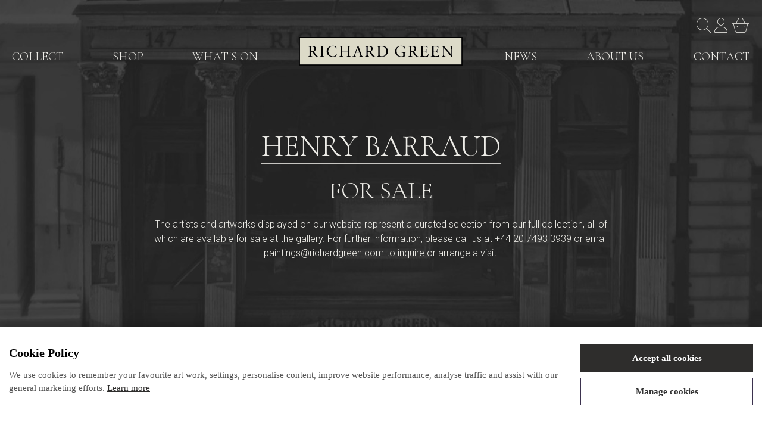

--- FILE ---
content_type: text/html; charset=UTF-8
request_url: https://www.richardgreen.com/artist/henry-barraud/a/130
body_size: 6776
content:
<!DOCTYPE html>
<html>
<head>
	<meta charset="utf-8">
<meta http-equiv="X-UA-Compatible" content="IE=edge,chrome=1">
<title>Henry Barraud Paintings for Sale - Artist - Richard Green</title>
<meta name="description" content="Original Henry Barraud paintings for sale. View all Henry Barraud paintings. Two galleries in New Bond Street, Mayfair, London">
<meta name="keywords" content="">

<meta name="viewport" content="width=device-width, initial-scale=1, maximum-scale=1">

<link rel="apple-touch-icon" sizes="180x180" href="/favicons/apple-touch-icon.png">
<link rel="icon" type="image/png" sizes="32x32" href="/favicons/favicon-32x32.png">
<link rel="icon" type="image/png" sizes="16x16" href="/favicons/favicon-16x16.png">
<link rel="manifest" href="/favicons/site.webmanifest">
<link rel="mask-icon" href="/favicons/safari-pinned-tab.svg" color="#5bbad5">
<meta name="msapplication-TileColor" content="#da532c">
<meta name="theme-color" content="#ffffff">


<link rel="stylesheet" type="text/css" href="/css/font-awesome.min.css">
<link rel="stylesheet" type="text/css" href="/css/bootstrap.min.css">
<link rel="stylesheet" type="text/css" href="/css/jquery-ui-1.10.3.custom.min.css">
<link rel="stylesheet" type="text/css" href="/css/lightbox.css">
<link rel="stylesheet" type="text/css" href="/css/main_style.css?v=0202601201115">

<link rel="preconnect" href="https://fonts.googleapis.com">
<link rel="preconnect" href="https://fonts.gstatic.com" crossorigin>
<link href="https://fonts.googleapis.com/css2?family=Cormorant+Garamond:ital,wght@0,300;0,400;0,500;0,600;0,700;1,300;1,400;1,500;1,600;1,700&display=swap" rel="stylesheet">
<link href="https://fonts.googleapis.com/css2?family=Roboto:ital,wght@0,100;0,300;0,400;0,500;0,700;0,900;1,100;1,300;1,400;1,500;1,700;1,900&display=swap" rel="stylesheet">

<script src="https://kit.fontawesome.com/4d37159c14.js" crossorigin="anonymous"></script>

<link rel="stylesheet" type="text/css" href="/css/cookies_notification.css"/>
<link rel="stylesheet" type="text/css" href="/css/slick/slick.css"/>
<link rel="stylesheet" type="text/css" href="/css/slick/slick-theme.css"/>
<link rel="stylesheet" href="/css/splide/splide.min.css">
<link rel="stylesheet" href="/css/splide/themes/splide-default.min.css">

<!-- Mailchimp script - added 2021-01-26 -->
<script id="mcjs">!function(c,h,i,m,p){m=c.createElement(h),p=c.getElementsByTagName(h)[0],m.async=1,m.src=i,p.parentNode.insertBefore(m,p)}(document,"script","https://chimpstatic.com/mcjs-connected/js/users/9f89305297866ef17476f1436/5beeb85989c4a1eb845e71f15.js");</script>
<!-- Pinterest script - added 2021-02-05 -->
<meta name="p:domain_verify" content="477b9dfced0c09893155089f4f17be9d"/>
<!-- Google tag (gtag.js) -->
<script async src="https://www.googletagmanager.com/gtag/js?id=AW-11238232448"></script>
<script>
  window.dataLayer = window.dataLayer || [];
  function gtag(){dataLayer.push(arguments);}
  gtag('js', new Date());

  gtag('config', 'AW-11238232448');
</script>

<script>
  gtag('config', 'AW-11238232448/dj-LCNur35MZEICj5-4p', {
    'phone_conversion_number': '+44 (0)20 7493 3939'
  });
</script>

<!-- Meta Pixel Code -->
<script>
	!function(f,b,e,v,n,t,s)
	{if(f.fbq)return;n=f.fbq=function(){n.callMethod?
	n.callMethod.apply(n,arguments):n.queue.push(arguments)};
	if(!f._fbq)f._fbq=n;n.push=n;n.loaded=!0;n.version='2.0';
	n.queue=[];t=b.createElement(e);t.async=!0;
	t.src=v;s=b.getElementsByTagName(e)[0];
	s.parentNode.insertBefore(t,s)}(window, document,'script',
	'https://connect.facebook.net/en_US/fbevents.js');
	fbq('init', '1241530683919420');
	fbq('track', 'PageView');
</script>
<noscript><img height="1" width="1" style="display:none" src="https://www.facebook.com/tr?id=1241530683919420&ev=PageView&noscript=1" /></noscript>
<!-- End Meta Pixel Code -->
	
	
	</head>
<body>
	

<div class="basket-notification-mobile">
	<div class="notification">
		<i class="fa-regular fa-clock"></i> 
		<span>Items are reserved for 30 minutes</span>
	</div>
</div>

<div class="header-wrp header-float ">
	<div class="container">
		<div class="header">
						
			 

			<div class="header-mobile">
				<div>
					<a href="#" class="search_button">
						<i class="fa-thin fa-search"></i>
					</a>
				</div>
				<div>
					<a href="/" style="display: flex; justify-content: center; align-items: center;">
						<img src="/img/RG_logo.png" alt="Richard Green" width="230">
					</a>
				</div>
				<div>
					<a id="mobile_menu" href="#null">
						<i class="fa-thin fa-bars-staggered"></i>
					</a>
				</div>
			</div>

			<div class="header-links">
				<a href="#" class="search_button">
					<i class="fa-thin fa-search"></i>
				</a>
				<a href="/account">
					<i class="fa-thin fa-user"></i>
				</a>
				<a href="/basket">
					<i class="fa-thin fa-basket-shopping-simple"></i>
										<div class="basket-notification">
						<div class="notification">
							<i class="fa-regular fa-clock"></i> 
							<span>Items are reserved for 30 minutes</span>
						</div>
					</div>
				</a>
			</div>

			<div class="nav-container nav-container-desktop" role="navigation">
														<div class="offcanvas">
						<div class="offcanvas_menu">
							<ul class="nav-split">
								<li>
									<ul class="nav nav-wrp">
														<li class="">

            <div class="level1-anchor-wrp">
                <a class="level1-anchor level1-anchor-mobile has-dropdown" href="" >
                    <span class="content">
                        Collect                    </span>
                                            <span class="chevron-up">&nbsp;&nbsp;<i class="fa-thin fa-chevron-up"></i></span>
                        <span class="chevron-down">&nbsp;&nbsp;<i class="fa-thin fa-chevron-down"></i></span>
                                    </a>
            </div>

										<div class="dropdown-wrp">
					<ul class="dropdown-list">
																			                                <li class="" >
                                                                            <a href="/categories">
                                            Categories                                            <span class="nav-arrow">&nbsp;&nbsp;<i class="fa-thin fa-arrow-right-long" aria-hidden="true"></i></span>
                                        </a>
                                                                    </li>
                            													                                <li class="" >
                                                                            <a href="/featured-artists">
                                            Artists                                            <span class="nav-arrow">&nbsp;&nbsp;<i class="fa-thin fa-arrow-right-long" aria-hidden="true"></i></span>
                                        </a>
                                                                    </li>
                            													                                <li class="" >
                                                                            <a href="/categories#subjects">
                                            Subjects                                            <span class="nav-arrow">&nbsp;&nbsp;<i class="fa-thin fa-arrow-right-long" aria-hidden="true"></i></span>
                                        </a>
                                                                    </li>
                            													                                <li class="" >
                                                                            <a href="/modern-sculpture/c/10">
                                            Sculpture                                            <span class="nav-arrow">&nbsp;&nbsp;<i class="fa-thin fa-arrow-right-long" aria-hidden="true"></i></span>
                                        </a>
                                                                    </li>
                            											</ul>
				</div>
			
            				<a href="#" class="heading level1-anchor level1-anchor-desktop">Collect</i></a>
			
		</li>
					<li class="">

            <div class="level1-anchor-wrp">
                <a class="level1-anchor level1-anchor-mobile " href="/shop" >
                    <span class="content">
                        Shop                    </span>
                                    </a>
            </div>

						
            				<a class="level1-anchor level1-anchor-desktop" href="/shop" >
					Shop				</a>
			
		</li>
					<li class="">

            <div class="level1-anchor-wrp">
                <a class="level1-anchor level1-anchor-mobile " href="/exhibitions" >
                    <span class="content">
                        What's on                    </span>
                                    </a>
            </div>

						
            				<a class="level1-anchor level1-anchor-desktop" href="/exhibitions" >
					What's on				</a>
			
		</li>
										</ul>
								</li>
								<li>
									<div class="desktop-logo">
										<a href="/">
											<img src="/img/RG_logo.png" alt="Richard Green" width="275">
										</a>
									</div>
								</li>
								<li>
									<ul class="nav nav-wrp">
														<li class="">

            <div class="level1-anchor-wrp">
                <a class="level1-anchor level1-anchor-mobile " href="/news" >
                    <span class="content">
                        News                    </span>
                                    </a>
            </div>

						
            				<a class="level1-anchor level1-anchor-desktop" href="/news" >
					News				</a>
			
		</li>
					<li class="">

            <div class="level1-anchor-wrp">
                <a class="level1-anchor level1-anchor-mobile " href="/about-us" >
                    <span class="content">
                        About Us                    </span>
                                    </a>
            </div>

						
            				<a class="level1-anchor level1-anchor-desktop" href="/about-us" >
					About Us				</a>
			
		</li>
					<li class="">

            <div class="level1-anchor-wrp">
                <a class="level1-anchor level1-anchor-mobile " href="/contact" >
                    <span class="content">
                        Contact                    </span>
                                    </a>
            </div>

						
            				<a class="level1-anchor level1-anchor-desktop" href="/contact" >
					Contact				</a>
			
		</li>
										</ul>
								</li>
							</ul>
						</div>
					</div>
							</div>

			<div class="nav-container nav-container-mobile" role="navigation">
				<div class="header-mobile-menu-open">
					<ul>
						<li>
							<a href="/account">
								<i class="fa-thin fa-user"></i>
							</a>
						</li>
						<li>
							<a href="/basket">
								<i class="fa-thin fa-basket-shopping-simple"></i>
															</a>
						</li>
					</ul>
					<ul>
						<li>
							<a href="#null" id="mobile_menu_close">
								<i class="fa-thin fa-times"></i>
							</a>
						</li>
					</ul>
				</div>
									<div class="offcanvas" id="offcanvas">
						<div class="offcanvas_menu" id="offcanvas_menu">
							<ul class="nav nav-wrp">
												<li class="">

            <div class="level1-anchor-wrp">
                <a class="level1-anchor level1-anchor-mobile has-dropdown" href="" >
                    <span class="content">
                        Collect                    </span>
                                            <span class="chevron-up">&nbsp;&nbsp;<i class="fa-thin fa-chevron-up"></i></span>
                        <span class="chevron-down">&nbsp;&nbsp;<i class="fa-thin fa-chevron-down"></i></span>
                                    </a>
            </div>

										<div class="dropdown-wrp">
					<ul class="dropdown-list">
																			                                <li class="" >
                                                                            <a href="/categories">
                                            Categories                                            <span class="nav-arrow">&nbsp;&nbsp;<i class="fa-thin fa-arrow-right-long" aria-hidden="true"></i></span>
                                        </a>
                                                                    </li>
                            													                                <li class="" >
                                                                            <a href="/featured-artists">
                                            Artists                                            <span class="nav-arrow">&nbsp;&nbsp;<i class="fa-thin fa-arrow-right-long" aria-hidden="true"></i></span>
                                        </a>
                                                                    </li>
                            													                                <li class="" >
                                                                            <a href="/categories#subjects">
                                            Subjects                                            <span class="nav-arrow">&nbsp;&nbsp;<i class="fa-thin fa-arrow-right-long" aria-hidden="true"></i></span>
                                        </a>
                                                                    </li>
                            													                                <li class="" >
                                                                            <a href="/modern-sculpture/c/10">
                                            Sculpture                                            <span class="nav-arrow">&nbsp;&nbsp;<i class="fa-thin fa-arrow-right-long" aria-hidden="true"></i></span>
                                        </a>
                                                                    </li>
                            											</ul>
				</div>
			
            				<a href="#" class="heading level1-anchor level1-anchor-desktop">Collect</i></a>
			
		</li>
					<li class="">

            <div class="level1-anchor-wrp">
                <a class="level1-anchor level1-anchor-mobile " href="/shop" >
                    <span class="content">
                        Shop                    </span>
                                    </a>
            </div>

						
            				<a class="level1-anchor level1-anchor-desktop" href="/shop" >
					Shop				</a>
			
		</li>
					<li class="">

            <div class="level1-anchor-wrp">
                <a class="level1-anchor level1-anchor-mobile " href="/exhibitions" >
                    <span class="content">
                        What's on                    </span>
                                    </a>
            </div>

						
            				<a class="level1-anchor level1-anchor-desktop" href="/exhibitions" >
					What's on				</a>
			
		</li>
					<li class="">

            <div class="level1-anchor-wrp">
                <a class="level1-anchor level1-anchor-mobile " href="/news" >
                    <span class="content">
                        News                    </span>
                                    </a>
            </div>

						
            				<a class="level1-anchor level1-anchor-desktop" href="/news" >
					News				</a>
			
		</li>
					<li class="">

            <div class="level1-anchor-wrp">
                <a class="level1-anchor level1-anchor-mobile " href="/about-us" >
                    <span class="content">
                        About Us                    </span>
                                    </a>
            </div>

						
            				<a class="level1-anchor level1-anchor-desktop" href="/about-us" >
					About Us				</a>
			
		</li>
					<li class="">

            <div class="level1-anchor-wrp">
                <a class="level1-anchor level1-anchor-mobile " href="/contact" >
                    <span class="content">
                        Contact                    </span>
                                    </a>
            </div>

						
            				<a class="level1-anchor level1-anchor-desktop" href="/contact" >
					Contact				</a>
			
		</li>
								</ul>
						</div>
					</div>
							</div>
		</div>
	</div>
</div>
	<div class="hero-banner hero-artist ">
            <img 
            class="hidden-desktop"
            srcset="/oimgnn/img/reskin24/banners/artist2_mobile-1920.webp 1920w, /oimgnn/img/reskin24/banners/artist2_mobile-1600.webp 1600w, /oimgnn/img/reskin24/banners/artist2_mobile-1280.webp 1280w, /oimgnn/img/reskin24/banners/artist2_mobile-1024.webp 1024w, /oimgnn/img/reskin24/banners/artist2_mobile-800.webp 800w, /oimgnn/img/reskin24/banners/artist2_mobile-640.webp 640w, /oimgnn/img/reskin24/banners/artist2_mobile-320.webp 320w" 
            src="/oimgnn/img/reskin24/banners/artist2_mobile-768.webp" 
            alt=""
        >
        <img class="hidden-mobile"        srcset="/oimgnn/img/reskin24/banners/artist2_desktop-1920.webp 1920w, /oimgnn/img/reskin24/banners/artist2_desktop-1600.webp 1600w, /oimgnn/img/reskin24/banners/artist2_desktop-1280.webp 1280w, /oimgnn/img/reskin24/banners/artist2_desktop-1024.webp 1024w, /oimgnn/img/reskin24/banners/artist2_desktop-800.webp 800w, /oimgnn/img/reskin24/banners/artist2_desktop-640.webp 640w, /oimgnn/img/reskin24/banners/artist2_desktop-320.webp 320w" 
        src="/oimgnn/img/reskin24/banners/artist2_desktop-1600.webp" 
        alt=""
    >
    <header>
        <h1>Henry Barraud</h1>
        <h2 style="margin-top: 20px;">For sale</h2>
        <p class="hidden-mobile" style="max-width: 800px; margin: 0 auto;">The artists and artworks displayed on our website represent a curated selection from our full collection, all of which are available for sale at the gallery. For further information, please call us at <a href="tel:+442074933939">+44 20 7493 3939</a> or email <a href="mailto:paintings@richardgreen.com">paintings@richardgreen.com</a> to inquire or arrange a visit.</p>
    </header>
    <footer class="hidden-desktop">
        <div style="max-width: 800px; margin: auto;">
            <p>The artists and artworks displayed on our website represent a curated selection from our full collection, all of which are available for sale at the gallery. For further information, please call us at <a href="tel:+442074933939">+44 20 7493 3939</a> or email <a href="mailto:paintings@richardgreen.com">paintings@richardgreen.com</a> to inquire or arrange a visit.</p>
        </div>
    </footer>
</div>
	<div class="container">
		
		<section class="artist-grid">
			<div class="artist-images">
				<h2 class="h1-styles hidden-desktop heading-with-border-bottom">Henry Barraud</h2>
							</div>
			<div class="artist-content">
				<h2 class="h1-styles hidden-mobile heading-with-border-bottom">Henry Barraud</h2>
				<div class="artist-bio">
					<p><b>&nbsp;</b></p><p><b><b>HENRY BARRAUD</b></b></p><p>1811 - London - 1874</p><p>Born into an unusually talented family whose accomplishments included medicine, horology, photography and painting, Henry Barraud distinguished himself as a portraitist and a sporting artist. He excelled in painting equestrian portraits and more general scenes, peopled with identifiable figures and numerous horses and hounds.</p><p>Henry was the younger brother of William (1810-1850), who was also an important sporting artist. He studied with JJ Middleton, a portrait painter, who influenced the figurative aspect of his work. The Barraud brothers shared a studio from 1835 until William&rsquo;s death in 1850 and collaborated on many paintings. They also produced a book entitled <i>Sketches of Figures</i> <i>and Animals</i> published by H. Graves and Co. <i>circa</i> 1850. Henry exhibited regularly at the Royal Academy from 1833 to 1859 and at the British Institution from 1831 to 1864.</p>				</div>
			</div>
		</section>
					
				<p class="large-text">Share</p>
		<p>
			<a class="social_media_link" href="https://twitter.com/intent/tweet?url=https%3A%2F%2Fwww.richardgreen.com%2Fartist%2Fhenry-barraud%2Fa%2F130&text=Henry+Barraud:" target="_blank"><i class="fa-brands fa-x-twitter" aria-hidden="true"></i></a>
			<a class="social_media_link" href="https://www.facebook.com/sharer/sharer.php?u=https%3A%2F%2Fwww.richardgreen.com%2Fartist%2Fhenry-barraud%2Fa%2F130" target="_blank"><i class="fa-brands fa-facebook-f" aria-hidden="true"></i></a>
			<a class="social_media_link" href="https://www.instagram.com/richardgreengallery/" target="_blank"><i class="fa-brands fa-instagram"></i></a>
		</p>
	</div>

	<div class="footer" role="contentinfo">
	<div class="container">
		<div class="footer-logo">
			<a href="/">
				<img src="/img/RG_logo.png" alt="Richard Green" width="230">
			</a>
		</div>
		<div class="row">
																								<div class="col-xs-12 col-md-6 col-lg-3">
							<h4>Information</h4>
							<ul>
							<li><a href="/news"><p>News</p></a></li><li><a href="/exhibitions"><p>Exhibitions and Fairs</p></a></li><li><a href="/about-us"><p>About Us</p></a></li><li><a href="/contact"><p>Contact</p></a></li><li><a href="/services"><p>Services</p></a></li><li><a href="/website-terms-and-conditions"><p>Website Terms and Conditions</p></a></li><li><a href="/terms-and-conditions-of-sale"><p>Terms and Conditions of Sale</p></a></li><li><a href="/modern-slavery-statement-2022"><p>Modern Slavery Statement</p></a></li><li><a href="/cookies"><p>Cookie Policy</p></a></li><li><a href="/privacy-policy"><p>Privacy Policy</p></a></li><li><a href="/copyright-notice"><p>Copyright Notice</p></a></li><li><a href="/company-information"><p>Company Information</p></a></li><li class="_360cookieChangeMindCookies"><a href="">Change cookie preferences</a></li>							</ul>
						</div>
													<div class="col-xs-12 col-md-6 col-lg-3">
				<h4>VISITOR INFO</h4>
				<p><strong>Opening Hours</strong></p>
				<table>
					<tr>
						<td>Monday - Friday<br><span class="small-text">(Except Bank Holidays)</span></td>
						<td valign="top">10am - 6pm</td>
					</tr>
					<tr>
						<td>Saturday</td>
						<td>By appointment</td>
					</tr>
				</table>
				<p><strong>Location</strong></p>
				<p><a href="https://maps.app.goo.gl/8biybkMKuxzmYPW88" target="_blank">147 New Bond Street, London W1S 2TS</a></p>
			</div>
			<div class="col-xs-12 col-md-6 col-lg-3">
				<h4>CONTACT</h4>
				<p><a href="tel:+442074933939">+44 (0)20 7493 3939</a></p>
				<p><a href="mailto:paintings@richardgreen.com">paintings@richardgreen.com</a></p>
				<ul class="sm-links">
					<li><a href="https://www.instagram.com/richardgreengallery/"><i class="fa-brands fa-instagram"></i></a></li>
					<li><a href="https://www.instagram.com/richardgreengallery/"><i class="fa-brands fa-facebook-f"></i></a></li>
					<li><a href="https://www.instagram.com/richardgreengallery/"><i class="fa-brands fa-x-twitter"></i></a></li>
				</ul>
			</div>
			<div class="col-xs-12 col-md-6 col-lg-3">
				<h3>SIGN UP TO OUR NEWSLETTER</h3>
				<p>Be the first to know about the latest news, stories, exhibitions, events and much more.</p>
				<a class="button secondary-button btn-block" href="/subscribe">Subscribe</a>
				
			</div>
		</div>
	</div>
</div>
<div class="footer-bottom">
	Copyright 2026 Richard Green. All rights reserved.
</div>

<div id="search_form_dialog">
	<i class="fa-thin fa-times" aria-hidden="true" style="cursor: pointer"></i>
	<form action="/search" method="get" id="search_form">
		<label class="sr-only" for="s">Search For</label>
		<input type="text" class="form-control" id="s" name="s">
		<button type="submit"><i class="fa-thin fa-search" aria-hidden="true" style="cursor: pointer"></i></button>
		<div class="clearfix"></div>
	</form>
	<div id="search_form_message"></div>
</div>

<script type="text/javascript" src="/js/jquery-1.12.0.min.js"></script> 
<script type="text/javascript" src="/js/jquery.validate.min.js"></script>
<script type="text/javascript" src="/js/jquery.lazy.min.js"></script>
<script type="text/javascript" src="/js/jquery-ui-1.10.3.custom.min.js"></script>
<script type="text/javascript" src="/js/jquery.raty.js"></script>

<!-- image zoom functionality - see http://www.elevateweb.co.uk/image-zoom -->
<script type="text/javascript" src="/js/jquery.elevateZoom-3.0.8.min.js"></script>

<script type="text/javascript" src="/js/lightbox.min.js"></script>

<script src="/js/velocity.min.js"></script>
<script src="/js/velocity.ui.min.js"></script>

<!-- <script type="text/javascript" src="/js/bootstrap.min.js"></script> -->
<script type="text/javascript" src="/js/bootstrap4.min.js"></script>
<script type="text/javascript" src="/js/bootstrap4.bundle.min.js"></script>
<script type="text/javascript" src="/js/main.js?v=12026012011"></script>

<script type="text/javascript" src="/js/slick/slick.min.js"></script>
<script src="/js/splide/splide.min.js"></script>

<!-- load the reCAPTCHA v3 -->
<script src="https://www.google.com/recaptcha/api.js?render=6LeteXwaAAAAAL_-2Aeb0XLQ1Ww3fKmmprbae-Z_"></script>
<script>
grecaptcha.ready(function () {
	if ($('#recaptchaResponse').length) {
		grecaptcha.execute('6LeteXwaAAAAAL_-2Aeb0XLQ1Ww3fKmmprbae-Z_', { action: 'contact' }).then(function (token) {
			var recaptchaResponse = document.getElementById('recaptchaResponse');
			recaptchaResponse.value = token;
		});
	}
});
</script>
<!-- GTM -->
<script>
  window.addEventListener('load', function() {
    jQuery('#mc-embedded-subscribe').click(function(){
      gtag('event', 'conversion', {'send_to': 'AW-11238232448/85Z3CKOX35MZEICj5-4p'});
    });
  });
</script>


<div class="_360cookieDialog _360cookie_animate__animated _360cookie_animate__slideInUp" id="_360cookieDialogID">
	<div class="_360cookieContainer">
		<div class="_360cookieNotification">
			<div class="_360cookieContent">
				<div class="_360cookieTitle">
					Cookie Policy
				</div>
				<div class="_360cookieInfo">
					<p>We use cookies to remember your favourite art work, settings, personalise content, improve website performance, analyse traffic and assist with our general marketing efforts. <a href="#" class="_360cookieLearnMore">Learn more</a></p>
				</div>
			</div>
			<div class="_360cookieActions">
				<button class="_360cookieBtn _360cookieBtnColoured _360cookieAcceptAllCookies">Accept all cookies</button>
				<button class="_360cookieBtn _360cookieBtnOutline _360cookieManageCookies">Manage cookies</button>
			</div>
		</div>
	</div>
</div>

<div class="_360cookieModal _360cookieModalFade _360cookie_animate__animated _360cookie_animate__slideInUp" id="_360cookieModalID" tabindex="-1" role="dialog" aria-labelledby="_360cookieModalTitle" aria-hidden="true">
	<div class="_360cookieModalDialog" role="document">
		<div class="_360cookieModalContent">
			<div class="_360cookieModalBody">
				<div class="_360cookieModalTitle" id="_360cookieModalTitle">Manage Cookies</div>
				<p>Cookies are small text files that can be used by websites to improve your experience and to remember settings. The law requires that your consent is given for any cookies that are not strictly necessary for the operation of this website.</p>
				<div class="_360cookieTabList">
					<div class="_360cookieTab">
						<div class="_360cookieTabTitle">
							Necessary Cookies
						</div>
						<div class="_360cookieTabContent">
							<p>Necessary cookies are cookies that are required for the operation of this website.</p>
						</div>
					</div>
					<div class="_360cookieTab">
						<div class="_360cookieTabTitle">
							Other Cookies
						</div>
						<div class="_360cookieTabContent">
							<p><strong>Other cookies not strictly necessary for the operation of this website</strong></p>
							<p>Selecting this option will allow us to use cookies for marketing and analytics purposes. For example Google Analytics.</p>
						</div>
					</div>
									</div>
			</div>
			<div class="_360cookieModalFooter">
				<div class="_360cookieModalFooterContainer">
					<div class="_360cookieModalFooterRow">
						<div class="_360cookieModalFooterCol">
							<button class="_360cookieBtn _360cookieBtnColoured _360cookieAcceptAllCookies">Accept all cookies</button>
						</div>
						<div class="_360cookieModalFooterCol">
							<button class="_360cookieBtn _360cookieBtnOutline _360cookieAcceptNecessaryCookies">Accept only necessary cookies</button>
						</div>
					</div>
				</div>
			</div>
		</div>
	</div>
</div>
<div class="_360cookieModalBackdrop _360cookieModalFade"></div>

<script>
	//Cookies
	function create360Cookie(name, value, days) {
		$.ajax({
			url: "/cookie/create",
			type: "POST",
			async: false,
			cache: false,
			data: {name: name, value: value, days: days}
		});
	}
	function read360Cookie(name) {
		$.ajax({
			url: "/cookie/read",
			type: "POST",
			async: false,
			cache: false,
			data: {name: name},
			success: function(response){
				if(!response){
					show360CookieDialog();
				}
			}
		});
	}
	function erase360Cookie(name) {
		$.ajax({
			url: "/cookie/erase",
			type: "POST",
			async: false,
			cache: false,
			data: {name: name}
		});
	}

	// Modal
	function show360CookieModal(){
		// open modal
		$('#_360cookieModalID').addClass('_360cookieModalShow');
		$('#_360cookieModalID').css('display','block');
		$('._360cookieModalBackdrop').addClass('_360cookieModalShow');
		$('body').addClass('_360cookie__modal-open');
	}
	function hide360CookieModal(){
		// hide modal
		$('#_360cookieModalID').removeClass('_360cookieModalShow');
		$('#_360cookieModalID').css('display','none');
		$('._360cookieModalBackdrop').removeClass('_360cookieModalShow');
		$('body').removeClass('_360cookie__modal-open');
	}

	// Dialog
	function show360CookieDialog(){
		// open modal
		$('#_360cookieDialogID').css('display','block');
	}
	function hide360CookieDialog(){
		// hide modal
		$('#_360cookieDialogID').css('display','none');
	}

	$(function() {
		// modal close - click out modal
		$(document).click(function(event) {
			$target = $(event.target);
			if( !$target.hasClass('_360cookieManageCookies') && 
				!$target.hasClass('_360cookieLearnMore') && 
				!$target.closest('._360cookieModalContent').length && 
				$('._360cookieModalContent').is(":visible") &&
				!$target.hasClass('_360cookieChangeMindCookies')) {
				
				hide360CookieModal();
				show360CookieDialog();
			}
		});

		// modal tabs - open/close
		$('._360cookieTabTitle').click(function(){
			qa = $(this).closest('._360cookieTab');
			content = $(qa).find('._360cookieTabContent');

			if($(this).hasClass('_360cookieTabOpen')){
				$(this).removeClass('_360cookieTabOpen');
				$(content).slideUp();
			}
			else{
				$(this).addClass('_360cookieTabOpen');
				$(content).slideDown();
			}
		});

		// no cookie selection - show cookie dialog
		read360Cookie("cookie_response");

		// buttons
		// manage cookies button - open modal/close dialog
		$('._360cookieManageCookies').click(function(){
			show360CookieModal();
			hide360CookieDialog();
		});

		// learn more link - open modal/close dialog
		$('._360cookieLearnMore').click(function(e){
			e.preventDefault();
			show360CookieModal();
			hide360CookieDialog();
		});

		// accept all button
		$('._360cookieAcceptAllCookies').click(function(){
			create360Cookie('cookie_response', 'all', 365);
			hide360CookieModal();
			hide360CookieDialog();
		});

		$('._360cookieAcceptNecessaryCookies').click(function(){
			create360Cookie('cookie_response', 'necessary', 365);
			hide360CookieModal();
			hide360CookieDialog();
		});

		// change mind cookies button
		$('._360cookieChangeMindCookies').click(function(e){
			e.preventDefault();
			erase360Cookie('cookie_response');
			show360CookieModal();
		});
	});
</script>
</body>
</html>


--- FILE ---
content_type: text/html; charset=utf-8
request_url: https://www.google.com/recaptcha/api2/anchor?ar=1&k=6LeteXwaAAAAAL_-2Aeb0XLQ1Ww3fKmmprbae-Z_&co=aHR0cHM6Ly93d3cucmljaGFyZGdyZWVuLmNvbTo0NDM.&hl=en&v=PoyoqOPhxBO7pBk68S4YbpHZ&size=invisible&anchor-ms=20000&execute-ms=30000&cb=xfwmi963z2xq
body_size: 48523
content:
<!DOCTYPE HTML><html dir="ltr" lang="en"><head><meta http-equiv="Content-Type" content="text/html; charset=UTF-8">
<meta http-equiv="X-UA-Compatible" content="IE=edge">
<title>reCAPTCHA</title>
<style type="text/css">
/* cyrillic-ext */
@font-face {
  font-family: 'Roboto';
  font-style: normal;
  font-weight: 400;
  font-stretch: 100%;
  src: url(//fonts.gstatic.com/s/roboto/v48/KFO7CnqEu92Fr1ME7kSn66aGLdTylUAMa3GUBHMdazTgWw.woff2) format('woff2');
  unicode-range: U+0460-052F, U+1C80-1C8A, U+20B4, U+2DE0-2DFF, U+A640-A69F, U+FE2E-FE2F;
}
/* cyrillic */
@font-face {
  font-family: 'Roboto';
  font-style: normal;
  font-weight: 400;
  font-stretch: 100%;
  src: url(//fonts.gstatic.com/s/roboto/v48/KFO7CnqEu92Fr1ME7kSn66aGLdTylUAMa3iUBHMdazTgWw.woff2) format('woff2');
  unicode-range: U+0301, U+0400-045F, U+0490-0491, U+04B0-04B1, U+2116;
}
/* greek-ext */
@font-face {
  font-family: 'Roboto';
  font-style: normal;
  font-weight: 400;
  font-stretch: 100%;
  src: url(//fonts.gstatic.com/s/roboto/v48/KFO7CnqEu92Fr1ME7kSn66aGLdTylUAMa3CUBHMdazTgWw.woff2) format('woff2');
  unicode-range: U+1F00-1FFF;
}
/* greek */
@font-face {
  font-family: 'Roboto';
  font-style: normal;
  font-weight: 400;
  font-stretch: 100%;
  src: url(//fonts.gstatic.com/s/roboto/v48/KFO7CnqEu92Fr1ME7kSn66aGLdTylUAMa3-UBHMdazTgWw.woff2) format('woff2');
  unicode-range: U+0370-0377, U+037A-037F, U+0384-038A, U+038C, U+038E-03A1, U+03A3-03FF;
}
/* math */
@font-face {
  font-family: 'Roboto';
  font-style: normal;
  font-weight: 400;
  font-stretch: 100%;
  src: url(//fonts.gstatic.com/s/roboto/v48/KFO7CnqEu92Fr1ME7kSn66aGLdTylUAMawCUBHMdazTgWw.woff2) format('woff2');
  unicode-range: U+0302-0303, U+0305, U+0307-0308, U+0310, U+0312, U+0315, U+031A, U+0326-0327, U+032C, U+032F-0330, U+0332-0333, U+0338, U+033A, U+0346, U+034D, U+0391-03A1, U+03A3-03A9, U+03B1-03C9, U+03D1, U+03D5-03D6, U+03F0-03F1, U+03F4-03F5, U+2016-2017, U+2034-2038, U+203C, U+2040, U+2043, U+2047, U+2050, U+2057, U+205F, U+2070-2071, U+2074-208E, U+2090-209C, U+20D0-20DC, U+20E1, U+20E5-20EF, U+2100-2112, U+2114-2115, U+2117-2121, U+2123-214F, U+2190, U+2192, U+2194-21AE, U+21B0-21E5, U+21F1-21F2, U+21F4-2211, U+2213-2214, U+2216-22FF, U+2308-230B, U+2310, U+2319, U+231C-2321, U+2336-237A, U+237C, U+2395, U+239B-23B7, U+23D0, U+23DC-23E1, U+2474-2475, U+25AF, U+25B3, U+25B7, U+25BD, U+25C1, U+25CA, U+25CC, U+25FB, U+266D-266F, U+27C0-27FF, U+2900-2AFF, U+2B0E-2B11, U+2B30-2B4C, U+2BFE, U+3030, U+FF5B, U+FF5D, U+1D400-1D7FF, U+1EE00-1EEFF;
}
/* symbols */
@font-face {
  font-family: 'Roboto';
  font-style: normal;
  font-weight: 400;
  font-stretch: 100%;
  src: url(//fonts.gstatic.com/s/roboto/v48/KFO7CnqEu92Fr1ME7kSn66aGLdTylUAMaxKUBHMdazTgWw.woff2) format('woff2');
  unicode-range: U+0001-000C, U+000E-001F, U+007F-009F, U+20DD-20E0, U+20E2-20E4, U+2150-218F, U+2190, U+2192, U+2194-2199, U+21AF, U+21E6-21F0, U+21F3, U+2218-2219, U+2299, U+22C4-22C6, U+2300-243F, U+2440-244A, U+2460-24FF, U+25A0-27BF, U+2800-28FF, U+2921-2922, U+2981, U+29BF, U+29EB, U+2B00-2BFF, U+4DC0-4DFF, U+FFF9-FFFB, U+10140-1018E, U+10190-1019C, U+101A0, U+101D0-101FD, U+102E0-102FB, U+10E60-10E7E, U+1D2C0-1D2D3, U+1D2E0-1D37F, U+1F000-1F0FF, U+1F100-1F1AD, U+1F1E6-1F1FF, U+1F30D-1F30F, U+1F315, U+1F31C, U+1F31E, U+1F320-1F32C, U+1F336, U+1F378, U+1F37D, U+1F382, U+1F393-1F39F, U+1F3A7-1F3A8, U+1F3AC-1F3AF, U+1F3C2, U+1F3C4-1F3C6, U+1F3CA-1F3CE, U+1F3D4-1F3E0, U+1F3ED, U+1F3F1-1F3F3, U+1F3F5-1F3F7, U+1F408, U+1F415, U+1F41F, U+1F426, U+1F43F, U+1F441-1F442, U+1F444, U+1F446-1F449, U+1F44C-1F44E, U+1F453, U+1F46A, U+1F47D, U+1F4A3, U+1F4B0, U+1F4B3, U+1F4B9, U+1F4BB, U+1F4BF, U+1F4C8-1F4CB, U+1F4D6, U+1F4DA, U+1F4DF, U+1F4E3-1F4E6, U+1F4EA-1F4ED, U+1F4F7, U+1F4F9-1F4FB, U+1F4FD-1F4FE, U+1F503, U+1F507-1F50B, U+1F50D, U+1F512-1F513, U+1F53E-1F54A, U+1F54F-1F5FA, U+1F610, U+1F650-1F67F, U+1F687, U+1F68D, U+1F691, U+1F694, U+1F698, U+1F6AD, U+1F6B2, U+1F6B9-1F6BA, U+1F6BC, U+1F6C6-1F6CF, U+1F6D3-1F6D7, U+1F6E0-1F6EA, U+1F6F0-1F6F3, U+1F6F7-1F6FC, U+1F700-1F7FF, U+1F800-1F80B, U+1F810-1F847, U+1F850-1F859, U+1F860-1F887, U+1F890-1F8AD, U+1F8B0-1F8BB, U+1F8C0-1F8C1, U+1F900-1F90B, U+1F93B, U+1F946, U+1F984, U+1F996, U+1F9E9, U+1FA00-1FA6F, U+1FA70-1FA7C, U+1FA80-1FA89, U+1FA8F-1FAC6, U+1FACE-1FADC, U+1FADF-1FAE9, U+1FAF0-1FAF8, U+1FB00-1FBFF;
}
/* vietnamese */
@font-face {
  font-family: 'Roboto';
  font-style: normal;
  font-weight: 400;
  font-stretch: 100%;
  src: url(//fonts.gstatic.com/s/roboto/v48/KFO7CnqEu92Fr1ME7kSn66aGLdTylUAMa3OUBHMdazTgWw.woff2) format('woff2');
  unicode-range: U+0102-0103, U+0110-0111, U+0128-0129, U+0168-0169, U+01A0-01A1, U+01AF-01B0, U+0300-0301, U+0303-0304, U+0308-0309, U+0323, U+0329, U+1EA0-1EF9, U+20AB;
}
/* latin-ext */
@font-face {
  font-family: 'Roboto';
  font-style: normal;
  font-weight: 400;
  font-stretch: 100%;
  src: url(//fonts.gstatic.com/s/roboto/v48/KFO7CnqEu92Fr1ME7kSn66aGLdTylUAMa3KUBHMdazTgWw.woff2) format('woff2');
  unicode-range: U+0100-02BA, U+02BD-02C5, U+02C7-02CC, U+02CE-02D7, U+02DD-02FF, U+0304, U+0308, U+0329, U+1D00-1DBF, U+1E00-1E9F, U+1EF2-1EFF, U+2020, U+20A0-20AB, U+20AD-20C0, U+2113, U+2C60-2C7F, U+A720-A7FF;
}
/* latin */
@font-face {
  font-family: 'Roboto';
  font-style: normal;
  font-weight: 400;
  font-stretch: 100%;
  src: url(//fonts.gstatic.com/s/roboto/v48/KFO7CnqEu92Fr1ME7kSn66aGLdTylUAMa3yUBHMdazQ.woff2) format('woff2');
  unicode-range: U+0000-00FF, U+0131, U+0152-0153, U+02BB-02BC, U+02C6, U+02DA, U+02DC, U+0304, U+0308, U+0329, U+2000-206F, U+20AC, U+2122, U+2191, U+2193, U+2212, U+2215, U+FEFF, U+FFFD;
}
/* cyrillic-ext */
@font-face {
  font-family: 'Roboto';
  font-style: normal;
  font-weight: 500;
  font-stretch: 100%;
  src: url(//fonts.gstatic.com/s/roboto/v48/KFO7CnqEu92Fr1ME7kSn66aGLdTylUAMa3GUBHMdazTgWw.woff2) format('woff2');
  unicode-range: U+0460-052F, U+1C80-1C8A, U+20B4, U+2DE0-2DFF, U+A640-A69F, U+FE2E-FE2F;
}
/* cyrillic */
@font-face {
  font-family: 'Roboto';
  font-style: normal;
  font-weight: 500;
  font-stretch: 100%;
  src: url(//fonts.gstatic.com/s/roboto/v48/KFO7CnqEu92Fr1ME7kSn66aGLdTylUAMa3iUBHMdazTgWw.woff2) format('woff2');
  unicode-range: U+0301, U+0400-045F, U+0490-0491, U+04B0-04B1, U+2116;
}
/* greek-ext */
@font-face {
  font-family: 'Roboto';
  font-style: normal;
  font-weight: 500;
  font-stretch: 100%;
  src: url(//fonts.gstatic.com/s/roboto/v48/KFO7CnqEu92Fr1ME7kSn66aGLdTylUAMa3CUBHMdazTgWw.woff2) format('woff2');
  unicode-range: U+1F00-1FFF;
}
/* greek */
@font-face {
  font-family: 'Roboto';
  font-style: normal;
  font-weight: 500;
  font-stretch: 100%;
  src: url(//fonts.gstatic.com/s/roboto/v48/KFO7CnqEu92Fr1ME7kSn66aGLdTylUAMa3-UBHMdazTgWw.woff2) format('woff2');
  unicode-range: U+0370-0377, U+037A-037F, U+0384-038A, U+038C, U+038E-03A1, U+03A3-03FF;
}
/* math */
@font-face {
  font-family: 'Roboto';
  font-style: normal;
  font-weight: 500;
  font-stretch: 100%;
  src: url(//fonts.gstatic.com/s/roboto/v48/KFO7CnqEu92Fr1ME7kSn66aGLdTylUAMawCUBHMdazTgWw.woff2) format('woff2');
  unicode-range: U+0302-0303, U+0305, U+0307-0308, U+0310, U+0312, U+0315, U+031A, U+0326-0327, U+032C, U+032F-0330, U+0332-0333, U+0338, U+033A, U+0346, U+034D, U+0391-03A1, U+03A3-03A9, U+03B1-03C9, U+03D1, U+03D5-03D6, U+03F0-03F1, U+03F4-03F5, U+2016-2017, U+2034-2038, U+203C, U+2040, U+2043, U+2047, U+2050, U+2057, U+205F, U+2070-2071, U+2074-208E, U+2090-209C, U+20D0-20DC, U+20E1, U+20E5-20EF, U+2100-2112, U+2114-2115, U+2117-2121, U+2123-214F, U+2190, U+2192, U+2194-21AE, U+21B0-21E5, U+21F1-21F2, U+21F4-2211, U+2213-2214, U+2216-22FF, U+2308-230B, U+2310, U+2319, U+231C-2321, U+2336-237A, U+237C, U+2395, U+239B-23B7, U+23D0, U+23DC-23E1, U+2474-2475, U+25AF, U+25B3, U+25B7, U+25BD, U+25C1, U+25CA, U+25CC, U+25FB, U+266D-266F, U+27C0-27FF, U+2900-2AFF, U+2B0E-2B11, U+2B30-2B4C, U+2BFE, U+3030, U+FF5B, U+FF5D, U+1D400-1D7FF, U+1EE00-1EEFF;
}
/* symbols */
@font-face {
  font-family: 'Roboto';
  font-style: normal;
  font-weight: 500;
  font-stretch: 100%;
  src: url(//fonts.gstatic.com/s/roboto/v48/KFO7CnqEu92Fr1ME7kSn66aGLdTylUAMaxKUBHMdazTgWw.woff2) format('woff2');
  unicode-range: U+0001-000C, U+000E-001F, U+007F-009F, U+20DD-20E0, U+20E2-20E4, U+2150-218F, U+2190, U+2192, U+2194-2199, U+21AF, U+21E6-21F0, U+21F3, U+2218-2219, U+2299, U+22C4-22C6, U+2300-243F, U+2440-244A, U+2460-24FF, U+25A0-27BF, U+2800-28FF, U+2921-2922, U+2981, U+29BF, U+29EB, U+2B00-2BFF, U+4DC0-4DFF, U+FFF9-FFFB, U+10140-1018E, U+10190-1019C, U+101A0, U+101D0-101FD, U+102E0-102FB, U+10E60-10E7E, U+1D2C0-1D2D3, U+1D2E0-1D37F, U+1F000-1F0FF, U+1F100-1F1AD, U+1F1E6-1F1FF, U+1F30D-1F30F, U+1F315, U+1F31C, U+1F31E, U+1F320-1F32C, U+1F336, U+1F378, U+1F37D, U+1F382, U+1F393-1F39F, U+1F3A7-1F3A8, U+1F3AC-1F3AF, U+1F3C2, U+1F3C4-1F3C6, U+1F3CA-1F3CE, U+1F3D4-1F3E0, U+1F3ED, U+1F3F1-1F3F3, U+1F3F5-1F3F7, U+1F408, U+1F415, U+1F41F, U+1F426, U+1F43F, U+1F441-1F442, U+1F444, U+1F446-1F449, U+1F44C-1F44E, U+1F453, U+1F46A, U+1F47D, U+1F4A3, U+1F4B0, U+1F4B3, U+1F4B9, U+1F4BB, U+1F4BF, U+1F4C8-1F4CB, U+1F4D6, U+1F4DA, U+1F4DF, U+1F4E3-1F4E6, U+1F4EA-1F4ED, U+1F4F7, U+1F4F9-1F4FB, U+1F4FD-1F4FE, U+1F503, U+1F507-1F50B, U+1F50D, U+1F512-1F513, U+1F53E-1F54A, U+1F54F-1F5FA, U+1F610, U+1F650-1F67F, U+1F687, U+1F68D, U+1F691, U+1F694, U+1F698, U+1F6AD, U+1F6B2, U+1F6B9-1F6BA, U+1F6BC, U+1F6C6-1F6CF, U+1F6D3-1F6D7, U+1F6E0-1F6EA, U+1F6F0-1F6F3, U+1F6F7-1F6FC, U+1F700-1F7FF, U+1F800-1F80B, U+1F810-1F847, U+1F850-1F859, U+1F860-1F887, U+1F890-1F8AD, U+1F8B0-1F8BB, U+1F8C0-1F8C1, U+1F900-1F90B, U+1F93B, U+1F946, U+1F984, U+1F996, U+1F9E9, U+1FA00-1FA6F, U+1FA70-1FA7C, U+1FA80-1FA89, U+1FA8F-1FAC6, U+1FACE-1FADC, U+1FADF-1FAE9, U+1FAF0-1FAF8, U+1FB00-1FBFF;
}
/* vietnamese */
@font-face {
  font-family: 'Roboto';
  font-style: normal;
  font-weight: 500;
  font-stretch: 100%;
  src: url(//fonts.gstatic.com/s/roboto/v48/KFO7CnqEu92Fr1ME7kSn66aGLdTylUAMa3OUBHMdazTgWw.woff2) format('woff2');
  unicode-range: U+0102-0103, U+0110-0111, U+0128-0129, U+0168-0169, U+01A0-01A1, U+01AF-01B0, U+0300-0301, U+0303-0304, U+0308-0309, U+0323, U+0329, U+1EA0-1EF9, U+20AB;
}
/* latin-ext */
@font-face {
  font-family: 'Roboto';
  font-style: normal;
  font-weight: 500;
  font-stretch: 100%;
  src: url(//fonts.gstatic.com/s/roboto/v48/KFO7CnqEu92Fr1ME7kSn66aGLdTylUAMa3KUBHMdazTgWw.woff2) format('woff2');
  unicode-range: U+0100-02BA, U+02BD-02C5, U+02C7-02CC, U+02CE-02D7, U+02DD-02FF, U+0304, U+0308, U+0329, U+1D00-1DBF, U+1E00-1E9F, U+1EF2-1EFF, U+2020, U+20A0-20AB, U+20AD-20C0, U+2113, U+2C60-2C7F, U+A720-A7FF;
}
/* latin */
@font-face {
  font-family: 'Roboto';
  font-style: normal;
  font-weight: 500;
  font-stretch: 100%;
  src: url(//fonts.gstatic.com/s/roboto/v48/KFO7CnqEu92Fr1ME7kSn66aGLdTylUAMa3yUBHMdazQ.woff2) format('woff2');
  unicode-range: U+0000-00FF, U+0131, U+0152-0153, U+02BB-02BC, U+02C6, U+02DA, U+02DC, U+0304, U+0308, U+0329, U+2000-206F, U+20AC, U+2122, U+2191, U+2193, U+2212, U+2215, U+FEFF, U+FFFD;
}
/* cyrillic-ext */
@font-face {
  font-family: 'Roboto';
  font-style: normal;
  font-weight: 900;
  font-stretch: 100%;
  src: url(//fonts.gstatic.com/s/roboto/v48/KFO7CnqEu92Fr1ME7kSn66aGLdTylUAMa3GUBHMdazTgWw.woff2) format('woff2');
  unicode-range: U+0460-052F, U+1C80-1C8A, U+20B4, U+2DE0-2DFF, U+A640-A69F, U+FE2E-FE2F;
}
/* cyrillic */
@font-face {
  font-family: 'Roboto';
  font-style: normal;
  font-weight: 900;
  font-stretch: 100%;
  src: url(//fonts.gstatic.com/s/roboto/v48/KFO7CnqEu92Fr1ME7kSn66aGLdTylUAMa3iUBHMdazTgWw.woff2) format('woff2');
  unicode-range: U+0301, U+0400-045F, U+0490-0491, U+04B0-04B1, U+2116;
}
/* greek-ext */
@font-face {
  font-family: 'Roboto';
  font-style: normal;
  font-weight: 900;
  font-stretch: 100%;
  src: url(//fonts.gstatic.com/s/roboto/v48/KFO7CnqEu92Fr1ME7kSn66aGLdTylUAMa3CUBHMdazTgWw.woff2) format('woff2');
  unicode-range: U+1F00-1FFF;
}
/* greek */
@font-face {
  font-family: 'Roboto';
  font-style: normal;
  font-weight: 900;
  font-stretch: 100%;
  src: url(//fonts.gstatic.com/s/roboto/v48/KFO7CnqEu92Fr1ME7kSn66aGLdTylUAMa3-UBHMdazTgWw.woff2) format('woff2');
  unicode-range: U+0370-0377, U+037A-037F, U+0384-038A, U+038C, U+038E-03A1, U+03A3-03FF;
}
/* math */
@font-face {
  font-family: 'Roboto';
  font-style: normal;
  font-weight: 900;
  font-stretch: 100%;
  src: url(//fonts.gstatic.com/s/roboto/v48/KFO7CnqEu92Fr1ME7kSn66aGLdTylUAMawCUBHMdazTgWw.woff2) format('woff2');
  unicode-range: U+0302-0303, U+0305, U+0307-0308, U+0310, U+0312, U+0315, U+031A, U+0326-0327, U+032C, U+032F-0330, U+0332-0333, U+0338, U+033A, U+0346, U+034D, U+0391-03A1, U+03A3-03A9, U+03B1-03C9, U+03D1, U+03D5-03D6, U+03F0-03F1, U+03F4-03F5, U+2016-2017, U+2034-2038, U+203C, U+2040, U+2043, U+2047, U+2050, U+2057, U+205F, U+2070-2071, U+2074-208E, U+2090-209C, U+20D0-20DC, U+20E1, U+20E5-20EF, U+2100-2112, U+2114-2115, U+2117-2121, U+2123-214F, U+2190, U+2192, U+2194-21AE, U+21B0-21E5, U+21F1-21F2, U+21F4-2211, U+2213-2214, U+2216-22FF, U+2308-230B, U+2310, U+2319, U+231C-2321, U+2336-237A, U+237C, U+2395, U+239B-23B7, U+23D0, U+23DC-23E1, U+2474-2475, U+25AF, U+25B3, U+25B7, U+25BD, U+25C1, U+25CA, U+25CC, U+25FB, U+266D-266F, U+27C0-27FF, U+2900-2AFF, U+2B0E-2B11, U+2B30-2B4C, U+2BFE, U+3030, U+FF5B, U+FF5D, U+1D400-1D7FF, U+1EE00-1EEFF;
}
/* symbols */
@font-face {
  font-family: 'Roboto';
  font-style: normal;
  font-weight: 900;
  font-stretch: 100%;
  src: url(//fonts.gstatic.com/s/roboto/v48/KFO7CnqEu92Fr1ME7kSn66aGLdTylUAMaxKUBHMdazTgWw.woff2) format('woff2');
  unicode-range: U+0001-000C, U+000E-001F, U+007F-009F, U+20DD-20E0, U+20E2-20E4, U+2150-218F, U+2190, U+2192, U+2194-2199, U+21AF, U+21E6-21F0, U+21F3, U+2218-2219, U+2299, U+22C4-22C6, U+2300-243F, U+2440-244A, U+2460-24FF, U+25A0-27BF, U+2800-28FF, U+2921-2922, U+2981, U+29BF, U+29EB, U+2B00-2BFF, U+4DC0-4DFF, U+FFF9-FFFB, U+10140-1018E, U+10190-1019C, U+101A0, U+101D0-101FD, U+102E0-102FB, U+10E60-10E7E, U+1D2C0-1D2D3, U+1D2E0-1D37F, U+1F000-1F0FF, U+1F100-1F1AD, U+1F1E6-1F1FF, U+1F30D-1F30F, U+1F315, U+1F31C, U+1F31E, U+1F320-1F32C, U+1F336, U+1F378, U+1F37D, U+1F382, U+1F393-1F39F, U+1F3A7-1F3A8, U+1F3AC-1F3AF, U+1F3C2, U+1F3C4-1F3C6, U+1F3CA-1F3CE, U+1F3D4-1F3E0, U+1F3ED, U+1F3F1-1F3F3, U+1F3F5-1F3F7, U+1F408, U+1F415, U+1F41F, U+1F426, U+1F43F, U+1F441-1F442, U+1F444, U+1F446-1F449, U+1F44C-1F44E, U+1F453, U+1F46A, U+1F47D, U+1F4A3, U+1F4B0, U+1F4B3, U+1F4B9, U+1F4BB, U+1F4BF, U+1F4C8-1F4CB, U+1F4D6, U+1F4DA, U+1F4DF, U+1F4E3-1F4E6, U+1F4EA-1F4ED, U+1F4F7, U+1F4F9-1F4FB, U+1F4FD-1F4FE, U+1F503, U+1F507-1F50B, U+1F50D, U+1F512-1F513, U+1F53E-1F54A, U+1F54F-1F5FA, U+1F610, U+1F650-1F67F, U+1F687, U+1F68D, U+1F691, U+1F694, U+1F698, U+1F6AD, U+1F6B2, U+1F6B9-1F6BA, U+1F6BC, U+1F6C6-1F6CF, U+1F6D3-1F6D7, U+1F6E0-1F6EA, U+1F6F0-1F6F3, U+1F6F7-1F6FC, U+1F700-1F7FF, U+1F800-1F80B, U+1F810-1F847, U+1F850-1F859, U+1F860-1F887, U+1F890-1F8AD, U+1F8B0-1F8BB, U+1F8C0-1F8C1, U+1F900-1F90B, U+1F93B, U+1F946, U+1F984, U+1F996, U+1F9E9, U+1FA00-1FA6F, U+1FA70-1FA7C, U+1FA80-1FA89, U+1FA8F-1FAC6, U+1FACE-1FADC, U+1FADF-1FAE9, U+1FAF0-1FAF8, U+1FB00-1FBFF;
}
/* vietnamese */
@font-face {
  font-family: 'Roboto';
  font-style: normal;
  font-weight: 900;
  font-stretch: 100%;
  src: url(//fonts.gstatic.com/s/roboto/v48/KFO7CnqEu92Fr1ME7kSn66aGLdTylUAMa3OUBHMdazTgWw.woff2) format('woff2');
  unicode-range: U+0102-0103, U+0110-0111, U+0128-0129, U+0168-0169, U+01A0-01A1, U+01AF-01B0, U+0300-0301, U+0303-0304, U+0308-0309, U+0323, U+0329, U+1EA0-1EF9, U+20AB;
}
/* latin-ext */
@font-face {
  font-family: 'Roboto';
  font-style: normal;
  font-weight: 900;
  font-stretch: 100%;
  src: url(//fonts.gstatic.com/s/roboto/v48/KFO7CnqEu92Fr1ME7kSn66aGLdTylUAMa3KUBHMdazTgWw.woff2) format('woff2');
  unicode-range: U+0100-02BA, U+02BD-02C5, U+02C7-02CC, U+02CE-02D7, U+02DD-02FF, U+0304, U+0308, U+0329, U+1D00-1DBF, U+1E00-1E9F, U+1EF2-1EFF, U+2020, U+20A0-20AB, U+20AD-20C0, U+2113, U+2C60-2C7F, U+A720-A7FF;
}
/* latin */
@font-face {
  font-family: 'Roboto';
  font-style: normal;
  font-weight: 900;
  font-stretch: 100%;
  src: url(//fonts.gstatic.com/s/roboto/v48/KFO7CnqEu92Fr1ME7kSn66aGLdTylUAMa3yUBHMdazQ.woff2) format('woff2');
  unicode-range: U+0000-00FF, U+0131, U+0152-0153, U+02BB-02BC, U+02C6, U+02DA, U+02DC, U+0304, U+0308, U+0329, U+2000-206F, U+20AC, U+2122, U+2191, U+2193, U+2212, U+2215, U+FEFF, U+FFFD;
}

</style>
<link rel="stylesheet" type="text/css" href="https://www.gstatic.com/recaptcha/releases/PoyoqOPhxBO7pBk68S4YbpHZ/styles__ltr.css">
<script nonce="ZrhBuk6PaaY3pQiYRkz1CA" type="text/javascript">window['__recaptcha_api'] = 'https://www.google.com/recaptcha/api2/';</script>
<script type="text/javascript" src="https://www.gstatic.com/recaptcha/releases/PoyoqOPhxBO7pBk68S4YbpHZ/recaptcha__en.js" nonce="ZrhBuk6PaaY3pQiYRkz1CA">
      
    </script></head>
<body><div id="rc-anchor-alert" class="rc-anchor-alert"></div>
<input type="hidden" id="recaptcha-token" value="[base64]">
<script type="text/javascript" nonce="ZrhBuk6PaaY3pQiYRkz1CA">
      recaptcha.anchor.Main.init("[\x22ainput\x22,[\x22bgdata\x22,\x22\x22,\[base64]/[base64]/UltIKytdPWE6KGE8MjA0OD9SW0grK109YT4+NnwxOTI6KChhJjY0NTEyKT09NTUyOTYmJnErMTxoLmxlbmd0aCYmKGguY2hhckNvZGVBdChxKzEpJjY0NTEyKT09NTYzMjA/[base64]/MjU1OlI/[base64]/[base64]/[base64]/[base64]/[base64]/[base64]/[base64]/[base64]/[base64]/[base64]\x22,\[base64]\x22,\x22b04sasKhwqrDiXHDgRQxw4nCrEnDg8OnesKZwrN5wrrDncKBwrobwqTCisKyw7Few4hmwoTDvMOAw4/CpQbDhxrCuMOobTTCmMK5FMOgwqPCvEjDgcKiw6ZNf8KTw5UJA8O2dcK7woYzF8KQw6PDnsOwRDjClVvDoVYJwpEQW3NwNRTDlUfCo8O4PAtRw4EuwoNrw7vDqsKQw4kKJMKWw6p5woczwqnCsRvDtW3CvMKNw6vDr1/[base64]/Cp2fCqcOpRsOmwr4oPMOTHMKkw4PDq3EzC8ONU0zCmh/DtT8/[base64]/[base64]/DlsOKwo1QOcKXwoEzCcK+fjVaw5DCo8Obwo/DigAeWUtkacKCwpzDqDN2w6MXYMOowrtgfsKFw6nDsUVIwpkTwqZ9wp4uwrfCgF/CgMKDOhvCq3HDj8OBGEnCiMKuahLCnsOyd2Yyw4/CuF/DlcOOWMKUQQ/[base64]/aMK+w6l5wrTDtFjDucO+ZW8pw7kDwp9jS8KtYiA+SsOMa8ONw4XChhNOwrtywrLDgWQywqoNw6XDjcKXf8Kjw53DpBtSw6lWMB88w5PDi8KSw4nDr8K3QXzDtWPCvMKvX14QNFXCkMK3CsOje0hHOwIbOV7DgcO5BGM/J3xNwozCtgjDmcKNw7ltw4bDp0MSwos8wrZ3cSnDp8OKDMO0woXDgcKlWsOresOSHD5KGgVEIDxnwoDCq1vCgX4sNgXDkcKLBGzDsMKqSW/CoC8FTMORVg3DgcKlwozDiW4pKMKKb8OlwqgUwqrDscOHR2FjwpPClcOAwoABTyPCtcKAw55Xw7vCkcKLN8OKFwNVwpDCjcOkw5lIwrDCp3nDsD4nLMKgwoE+H2MgLcKGWsO7wrHDuMKsw4/DgMKXw41EwpXCm8OIRcO1M8OfchLClsOEwot5wpEXwrgmRS3Ckw7ChGB2HMOAPV7DvsKmEcOCeHjCkMOpDcOnRADCpMOTYTbDhCfDhsOUJsOjERnDosK0XDw4QHtjQsOkPzk8w4VRWsK/w4F8w4vDjX48w67Dl8ORw5DCt8KCTsK2Kyw0MUl2XS7Cu8OqFUILBMOkSUnCi8KNw73DsnMcw6/[base64]/[base64]/f8OowqDCmMOeWsK2w4VrwoLDo8KTwoFHwrc/w45qBsOUwp1uJcO4woEcw79oTcKUw5ZCw6rDrXhpwqjDuMKvXlXCuRZxHSTCssOWbcOrw7/[base64]/[base64]/[base64]/[base64]/w6/CmwkJwofCgMK6wrjCrMKzAMOxwoHChQ7Cg0zChCtQwp7DlmjCmcKLB1wCb8OWw6bDtBpBEBnDoMOAHMKswq/DgzPDk8OoNcOSGmxRbsOKVsO9RyoyW8KMHMK7wrfCvcKowpPDjiFAw595w6/DusOTOcKZaMKEHcKdJMOlYcK+w4LDs3rDkG7DqmlmKcKnw6rCpsOSwr/DjsKVZcObwr3DvU46MWvCpSfDgBZ0AMKOw6jDvCvDsmMpFcOpwq07wr5obxrCkVs7Y8KxwpjDgcOOw79eacKxBcK8w65YwrknwqPDpsOdwpI4e0LCp8KEwp4PwoBDJsOhYMKmw4rDohJ6N8OACcKPw5PDhsOFFSpgw5XDoz/DpCjCoztqBm0xER3DocKuFxILwrrCglrCmUTCqcK5w4DDtcKMcD3CsDHCnRtNHHHCq37ChgPCvsOGBBLDt8KIw4fDoGJXw6hAwqjCrgrCncKAPsOew4zDoMOOwrnCsRVNw4/[base64]/w7JCw719ZcKYZzd0PU1jDMKtIcKhw6lNVQfCucO6dlPCvsOowpTDm8K+w64kbMK9LMOxKMOKalYQw4EqDA/DsMKWw5c7w5sVaCNJwqPDmTDDq8Otw7hcw7RcZ8OELcKBwpUKw7gFwq7DgzfDvMKyER5Fwo/Dhg/Cm3DCrn/DnBbDlhLCpcO/woFva8Olf1VnCMKMWcKzHBRneTfCtyXCtcOJw7DCtD1cw6w2THgTw4YPw69bwqDCmz/CoVdDw5YwaEfCoMK/w7HCscO8DlR7f8KzM38owqllcMK2QcO9bcKFwo97w5/DocKiw5VTw4IvSsKQwpXCm3rDriVtw7rCncOFNMK3wqlNVVPCl0HCsMKRA8KuBsKSGTrCkGASOsKlw4XCmsOkwoNOw7fCvsKFJcOKGWxiCsKoGitpXS/CtMK3w6EHwpvDnSnDscKnWcKkw5gcW8KQw5PCgMKHTjLDmFrCncKYRsOmw7TChyTCjCw0AMOubcK3wqHDrhjDtMKRwoXCrMKlwo0SQhbDhsOBBmsENMKEw6gYwqUnw6vCgAtkw755w47Cpw4BDV0gCyPCosOkZMOmfCwCw5dQQ8OzwrIlSMKTwpg2w4/DjH4hYMKuFzZUAMOfYkTCgXHClcOPWAzDhjQGwrJOfBkzw63CkyvCnFxSEWQiw4vCgWh2w6x8w5J9wrI7C8KAw4/Dl0fDs8OWw6TDj8Onw6hKJ8O8wpopw7w3wrgCZsOcOMOzw6XDhsKew7TDgnrCpsORw7XDnMKRw4d3U3MYwp3Cu2/DgcKpcFgmf8O/[base64]/[base64]/e8OZw59KUsKDXnvDpWtPHHRTeXrCiMOtwobDscK+wpDCucKVU8KwBFIAw7LCky9lw4gzZ8KRR2jCpcKYwrnCgsO6w6DDq8OTIMK/AsOyw5rCuQbCoMK+w5N1YVZEwpvDgcKOXMKHI8KINMK0wrh7OEcDByZiUUjDnhzDn0nCicOUwrXDjUvDh8OSZMKpf8O9KhQVwq00OH4ewoIwwrzCj8O0wr5LUnvDocOZw4jCoVXDk8K2wr9lVsKjwrZmK8KfRTvCnFZfwpdRW1nDnSDCiwLCu8OwMsKdI1vDisOawp/DmGVzw4DCqcO4wpnClcO1V8KLCQdMUcKLwr1jIRjCqlrCi1TDs8K6EHs/wr9wVidWZsKgwrrCkMOzWk/CiTQ2RiAzC2/DgUsbMTvDlW/[base64]/CkcKKSsOwIcO1w7zCjcK0D8KCw6vDgQrDvcOeasK1CxXDuHEBwqRqwoNsScOswpDCqigjwpdzBClwwrnDkG/DicK1VsOjwqbDnWA3dg3DtDpRbE7Cv2V4w59/MMORwpA0asKOwq49wokSI8OlH8Klw7PDlcK3wrQofUXClXfDiFszBgYbw7YRworCpsOGw5EbUMO5w5PCnALChzfDpn3Cv8KowoAkw7jDtcOGZcKaYsOKw601w7ssLjTDrsO+wp3CscKKD2LDisKMwqzDjBUNw64zw5kJw7NwP35ww6/DpcOQCBI7w4EIKG9OecKoYMOPw7QNfVXCvsORYn3DoX98LMOZBETCm8O7HMKbVjkgYkTDqMKfb3dZw5LCngvCl8OBBS/DosKjIFdow4F7wqwZw5Ykw5JtBMOGP17Di8K7CcODb0VYwp/CkSvCmsO5w7l1w7kpXcOzw6JIw5Rww7/[base64]/DhMOxw49iwp/[base64]/Di1MQXMOgIkJ+H055OSQ9w6fChMKxw4ZQw61oSTASYsKgw61qw6gdwoPCoiVCw7LCrD4+wp/ClDoRIwE6WAJ1aCZZwqIDCMOuHMK3VDXCv0TCn8Knwqw0UGjDsnxJwonCpcKDwrTDvcKtw4/[base64]/Cp8KJw5bCqyYAw6PCvltawrkXH8Kiw54PDMOOdMK3csKPOcOWw6HClirCr8OVD2UAHk3Du8KcTcKTMmA6QBgfw49Swoh8dcOewp8zaREhEsOSR8Oew5bDqjHCs8OIwrrCslrDsDbDpMOPBcOwwp0Tf8KBXsKRUBDDkcOtwp3DpGBDwobDgMKbbz/[base64]/IE8PwprDm8KPw7tpw7jCqMKrWsOcw4/DvkLCicOMd8KQw53Dgh/ChlDCn8KYwoM3woTCl03CpcOseMOWMF7DjsOTL8KyBMOgw78qwqlOw7M+PVTCuXTDmRjDj8OJUklnFw/CjkcSwrM+TAzCj8K7QDJBFcK6w7Uww5fCq0/Cq8Obw4VpwoDDhcOVwqc/PMOBwqI9w6HCvcODLxDCvTjCjcKzwqNbfDHCqcObPDbDt8OPZcKTQghZb8O+wo/DsMOvbnjDvsOjwr0rb37DqsOVDCrCj8KxSA3DuMKXwpM0wqnDgVfDiiFcwqglB8OEw78cw75YPMO0bkcNclsRfMO6dEcxd8OSw4MhFhXCnETCtSUuV2NDw4bDqcK+EsK6wqZoEcKhwqsbchbCiVDDo0F4wo1Hw7nCmiTCnsK/w4vDmCTCl2LCrRsfP8KpWMKrwpECZWvDpMKIHMKkwprCjjs9w5fDrMKZVzZmwrA/SMKOw7FNw5DDpg7Dqm/Dp1zDowcjw71qLwvCi0DDgsOww6FGbhTDocKQbQQsw6PDgMKuw7/DuBNpT8K6wrd3w5oCPMKMDMO2WMKRwrJXMMKELsK/TsO3wqrCmsOMWj8sKThZF1gmwptgw63DqcOqYcKHeE/DlsOKaR06BcO6HMKLwoLCm8OBOUN3w4vCqlLCmEfCgsK9wp7Dux4Yw5sFF2fCuU7DvcORwr0mKnE9AjHCmHvCjRrDm8KcaMKIw43Dkic/w4PCkcOeScOPN8OkwowdEMO9BDgdDMOPw4FLFxc6NcOFw44LS093wqDDs2sVwpnDrcKgKcKIQDrDsyE2T3jClRYCIsKyfsKEaMK9w5PDosKFcAQLX8OyZhvDlcOCw4FZcQkSbMOGSBF8wq/[base64]/eWrDhBfChcKjMHdaZi4LKnjCnWhSan1Rw4HCkcOaPsONDwsXw6rCmnvDnFXCtMOlw7DDjTMqZsOaw6sHTcOPUgPCmnPDsMKPwqBNw6/Dp27CgsKFAE4Nw5vDpMO6JcOlAsOhwpDDu0HCuXIFQUzChcODwqPDocKONmTDkMODwrvDt1sPT1vDqcOBAMK/[base64]/wqDCpcKDw6fDkcKCUQxqw4vClcOJw4tKC8K7HibCgsORw7oywqQEYhbDssO4ATx6DC3CqzfCvSYdw58Rwq5BIsKWwqB+cMOtw7kOaMOXw6QlI18IbFFPwojCoVFNXU7Dl1wGB8OWTj8TD35/Rwt1BMOhw7TCjcKkw40vw4wiZsOlI8KSw74Fw6DDnsOkLSJwEifDsMKYw6l8UMO3w63CrnNXw6LDmRHCm8KqDcKNw4dkGRAuJjhIwpBDYD/DmcKmD8OTXMOYRcKRwrTDtMOmd2dTCRTCr8ONSWjCtX7DnhUlw7tEJcO+wpVCwprCtlVvw5/CvcKAwqsEZsK/wq/[base64]/J8O1V8OTbCzCqhjCusK6HGDDjMK8OcK4A2jDsMOKYjcdw5HDjMK/JcObGmDDoTnDmsKawrPDmUs9WW4JwpspwosMw5DClnbDrcKOwrHDtQYuJh4Mw5UHVQEgICPClcOXHcKcAmZINgPDlcKhGFvDtsKQdEbDr8OeJ8O/wqghwro0XxXCrMKuwpzCncOTw6vDjMOjw7bDnsOwwr7Cm8OuZsOZaErDqFXCiMOCacO9wrMfeXZPCwXCpBBsXF3DkCgww45lQVJuccKYw5vDu8Kjw63CoTnCtWXCvFMjYMOlXsOtwp4JAjzCgmlXwptRwoLCg2Rew77CpXPDoXA/bwrDgxvDgjZUw5AAY8KTD8ORBknDrcKUwobClcKsw7rDlMOoD8OoOMORwp09wovDp8Kiw5EGwpzDpMONKF/CgD8KwqLDqCTCimvCjsKKwr0NwonCoWfCqh0dG8Opw7TCmMOYBwDClcOSwoYTw5TCkTLCicOFacO8wqTDgMO/woAuGcOpPcOYw6DCuTHCqcOyw7zChU/DgmgDccO+X8OPcsKXw60XwpHDlBI1K8OIw4bChVk9HsOJwoTDvsOFCcK6w4HDvsOgw7FzeFcPwowFIMK/[base64]/[base64]/[base64]/CkWXDkcKdVSDCt8OUwr94PzkSJmDDlzrCocOxVztmw5xyGnTDkMKxw5UAw7c2eMOYw44KwqLDhMOzw6IubkZWcUnDq8K9SzvCssKAw43CksKHw7wVAsOWU3wBVRvDi8KIwr1pOyDCuMK6wooHbhJhwohuH0TDpjzCrUcDw4LDgWzCucKaJcKZw5ADw70CRxsWQzJcw4/Dmzt0w4jCjinCqjJNZTbDg8OtbWLDjsOJR8OxwrRDwofCg09Ewpg4wq5IwqLCrsOzXTzCj8KLw5nChzPCmsOZwojDvsKrdMOSw7/CsRxqB8KRw6UgAWoQw5nDnT/Co3QiDkjDlxHCglIDAMOVMkIPwoMjwqhgwofCmwnDpC3ClcOaREtGaMOXezTDr20hDX8QwrnDisOCJ05kfcOjZ8KPw4Rsw6zDlcKFw6FADnZKehBZLcOmU8KyVcO1DzDDkXrDtC/[base64]/DozPDlDTClMObXMK+w6wvw7QLQ17CnhzDgyNIWSTCnkfDuMKkOTzDvXJcw7LDgMKQw6bCnnh8w4V1CFPCowNbw5zDp8KUHsOqRQwoC2XCpCTCqcOFwq3DgcOnwr/DkcO9wq14w4XCksO+eB4cwp9Dwq7DpHTDiMOmwpJ3XcOow64+UcK3w6Zmw5c4O3nDgcOUG8OMdcOlwrnDk8O6wpR+YFkCw6/DvE4ZU2bCq8OKIh9Dwr/DrcKewrIxZcOqY2NmEcK+L8Okw6PCoMKiBMKGwqPCtMK8K8KsEMOzZwNdw6lQQQ8cX8Oie0FXWlvCtcKlw5QtbE5PB8KEw77CrRECMj5QKMKOw7/[base64]/b8KYWzbDtcKlw6wJMMKnMGc/PcObwrxNwo4IdMOoLMOVwoR/wosYw4HCjMOvWi3DlcOFwrcOCmTDn8OyFcKmUV/Cj2vCt8O4c1IFAsKAHMONGBIIb8OMA8OidMKrbcO4KxIFJEMuAMO1HB43RjfDvERJw4hYWyVPQ8OvbTjCuxFzw6Vowr59Znd1w6rDj8KxRkxqwoxOw7c/w4jDrSXDrQjDvsK8flnCu2nCisKhOMK6w6ZVZsKjI0DDg8KWw6XCgV7Dkn/CtH8Aw7jDiE3DgsOKPMOmDSc8BknCnMKcwoE8w7djw5lHw5zDpcKidcKvcMKgwrZ8bj5zVcOnR3U3wq0gFU8aw5scwq11aDYdClhswrXDohXDrHjDvcKcwo8ww5rCug3Dh8OhQyXDukZ0wrfCriNFWDDDhjx/[base64]/CpTTCnsKdbEt1HnrCncOpw7gew5gFVwzCuMKuwr/DkcOLw5vCvQbDmsOXw5UXwrLDicK4w4BXUj3Cm8KAMcKAE8KHEsKjC8K+KMKIXAICQQrCkhrClMO/fznCl8KJw6rCssOTw5bCgRrCmCISw4rCnH0NAzTDvFNnw4/[base64]/CnyxkKWLChXrDsMO5woxAw5/DosOLNcO+wrUcwrnCrz9iwq/CkULCiy1cw5hAw7t0YMKORMO/d8KxwrFIw7zCqEJ6wp7DpTRMw6U1w7EZP8Ocw6ABOMKPA8OEwrNhEMK6D2rChwTCrcOAw7g8A8OhwqzDiHrDtcKXKMKjGsKnwoh4FjkKw6R0wp7CicK8wqxDw6tuE2YBJBrDtsKucMKhw77Ct8KywqN7wo4hMcK/HFHCvcK9w5vCicOAwrUbMsKvWjbCjMO2wrzDpnddYcKeLAjDp3nCv8OqKWQ+w5MeE8OywpHCv357P2tlwpXCsyrDqsKMwoXCuQXCjMOMdDXDrmEpw7RUwq3Ckk/DssOEw5vCrcK6U2ghJcOnVnwQw43Cr8OteAMyw6MNwqvDucKBenprKcORwqcnDMKBGAUMw5jCj8OvwoJuQ8OJbcKDwq4ZwqkFRsOew7opw6/[base64]/CrnvCsyoWw4TDlXHCmyFRGMKyIU7ClG1dE8K/[base64]/[base64]/DvMOaJMKGbiPDixl3f8K1D3Bew4/DvArDucOVwrJsBlggw7EIw4vCmMOaw6PDrMKnw4x0OMO8w7UZwpHDssOdT8K9w7QyF3HCpzzDr8OXwqLDh3IowpRuf8OywpfDssK4c8Oyw4RWw7XCjlR0OQ4zXUYLIwTCoMKSwroCTWzDnsKWKyrCljMVwq/DosOdwpvDrcK3GxpSOlJvPXU+UnrDmMONGFcPwqfDnyvDjMO1MiBZw5IPwrBxwoHCs8Kgw6laJXR0G8O/TXYqw50pVsKrBCXCmMOHw5sXwrjDmMOJScKgwrXCjUTCmjxAwojCvsKOw53DqnDCjcOmwqHCucKAD8KcFMKkd8ObwqnDkMKTO8KSw7HCmcO+wpsgADbDimXDpEFAwoNvCMOxw71YI8OzwrQxasKIRcODwrFZw4xedjHChcK6GTzDlhDCnx/DlsKTPMOEw60cwq3Du096Zyp2w4cewoZ9bMOxWBTDthZ/JkjDkMK9w5lCUsO/[base64]/DqiBTTcOtZsOJw73DlkFSwqvDpRcBBEPCghwPwpo1wrbDrA1Nw7IuEiXDgcK8wprCmFjDlcOnwpYVVMKzQsKcRTc/wqLDiSzCpcKxfCNmVWwFdCzDng46GQ8Rw5kFCjlJdMOQw64gwozCg8KNwobDhMOICAYewqDCp8OyN2w8w4/DnHQtUcKCLnZGXDHDq8Oww5XCisO5YMOEL18IwpxeTjzCqMOsfE/Ds8O+EsKIS3LCjMKAHREnGMKqeE7CjcOnfMKNwoTDlzp2wrrDnkMpC8K3O8Ovb0Mpwr7Du2FZwqcaBUspCmBRM8KMVhkYw7YXwqrCjR00NBHCswTDkcKiR1xVw75hwpUhAsOtFxNew7nDuMOHwr1pw7jDh2fDq8OTPggZRC03woszAcKgw6DDjFg/w5TCnm8RZBzCg8O3w4jDv8Ksw5sUw77CnRlvwoXDv8OnScKrw50Ywo7CnXDDvsOyfHhfR8KWw4YNZlBCw6wKIBFCPsOsWsOyw7nDrMK2AjwtYBINKsOIwpxxwq9lEQzCkRV0w5jDtmw6wroZw7XDh1kbYibCjcOew4B3AMO1wprDiyzDisO/wq3Dg8OzXsKlw6DCrUQpwplKWsOuw5LDhsONPGACw4nDklzCmcOoRhzDnMO6wq/DkcOOwq/Ds0bDosKewoDCq3cdBWgsRW5RU8OwC3MkNh13AlbCpgrDuVhow6vDgAwcGMOdw5hbwpTCrBrDpSXCu8Klw7NHO1AyaMOzSwbCrMO4LiTDvcOxw79Aw6kqMMKyw7Z1WsOsbDIiHsOuwrvCqzk5w4vCrS/Dj1XDqG3DhMOrwq5qw7TCsFzDkCFHw6skw5zDqMOhwqUgS1bDsMKmKztUTVAQw61uFy/CmcOTVsKHHD9OwpNAw6FtPsKcQcO+w7HDtsKvw53DjSEkZsK0F07Cm34IAgoaw5RvQmBXXMKTNFRATFkQZEhwcykPP8O0Gg97wq3DnVTDrcOlw5APw6DCpCvDqHotVcKQw5jCn3sbEMKbBmjCnsOkwo4Ow5fCulgLwpbCnMOlw63DpsOGNcKUwp/CmVxgCcOgwp5qwp4ewrhII3IXLGcCMsKvwr/DqsKhEMOqwrbCj2xDw7rDi0cWwq11w4cqw7UvUsOma8OVwrMMM8OLwogaGTl7w78zLGVjw44zGcK7wo/DqRjDtsKiwpXCo2/DrgDCj8K5c8KJP8O1wpw+wpBWCMKYwpFUXsOtwq91w4XDhhnCoEYzPkbDoj4fW8OcwrzCi8K+RUfCrgVqwrgwwo1qwprCsEgQTirCoMO+wqohwpbDh8KDw6E6Q3BpwqTDucONwrXCrMKBw703G8Krw7XDssK9RcODAsOoMDZaC8OFw5fCoicCwp7DjFY/w6cew4/DsRdDacKKAMK3HMOQSsOqwoYOEcO+WTfDscK/[base64]/Di2vDrznCqhnCsArDisOEw4FowqdQw7JwMDjCq3nDpAbDu8OFfxgYd8O/[base64]/dDTCrSzCosKFC8ORw4HCimDCo8K+EMOROsOWRW5UwrgvTsKIKMKMAcKLw47CuyfDnMKTwpUEI8OEZh/Dgl8IwpA5UsO1Exd/bMOJwoBOSnrCt2fDhl3Cqg7Ck09bwqkWwp3DpRPCly8Mwq5uw77CqBTDosKnW1HCmwzCtsOZwrrCocKXEX/CkcKsw6MlwqzDtsKGw4vCrBhhKBUsw4ZIw60CHhXCrDYww6nDq8OfMzdDLcKRwqLCiFkfwqdgf8O3wo8ObCnCsVPDpMOiUsKUdV4MCMKrwrowwqPDgFk3OiUgWnxYwqrDoWUrw5oxwo99F2zDi8O4wp3CgAccX8KQH8KXwqozHyVOwrYPIsKAYMKoOXdTNyTDsMKtwq/CkcK2VcOBw4bClAMiwrnDocK0RsK/[base64]/DmMKiFXFeBAjDmm56w7skUMKuw4DDvTFQwr4UwqrDlRjChGDCqVvDiMKNwoBQGcKIHsK8w6huwrfDiSrDhcKIw7DDtMOaCMK7XMOpPDIEwrvCtTXDnCjDsVtyw61Vw6HDgMO1wqsFGcK2XsOQw7/DkcKpYcK0wqHCgVXCiGnCqSLDgWBZw5hRU8K+w7N7Y3wGwoLDiH5PXWPDgQvCisOBVUdpw7XCkT7CnVQNw41Bwq/[base64]/ClTxvISN0QxgJwoPDi8O6wqjCr8Ktw7vDiFjCuBkxdD58LcK0DSjDhiA/w4jCh8KLAcKcwphQM8KkwoXCiMKnwqgLw5HDmcOtw4/[base64]/ClMO2ZcOiKF8lTW/DoA4ZwqQtwqPDhynDsCs1wp3DkcKrf8KuCcKnw6vDosKGw6ZYKMOmAMKQOFzCgwfDokMYBgvCrcO/w5ImXit0w4XDlSxrWyHDh3BAPcOoBX1Cw7XCsQPCg1UPw6h+wp9qPQrCi8KtPFtWDxFdwqHDvAV9w4zDpsKoYHrCg8KUw63Du3XDplnCn8KywqDCk8K8w5c2V8Olwo/CrkTCp3zCs37CsH16wpdrw4zDtRfDlgU/AsKAQcOvwopgw4VHOivCpxBewqFTPMKoLgFgw508wqd3wrx5w6rDoMOPw4DDpcKkwqMsw7VdwpTDksOtdB7CqcOlG8OCwpltb8Kvegtrw753w6DCp8O6MEhMw7cpw73CuB5Rw6J4OzZlDsKiKinCksOOwo7Dq2jChDA2cHkHI8K6ZcO2wqfDiyhYTH/[base64]/DgBACdkopKnFGT1fDm2vClMKHwofCk8K9CMOTw6nDgsOYe3jDvWzDky3DrsOXOcOkwpHDp8K+w57DscK8DTBowqRLw4TChVZ/w6fCg8O+w6UDw4t2wrDCtcKFIQfDsmvDscODwpkZw4IXe8KvworCkVPDncO3w7jCm8OcUgHDlcO6w53Dlw/CisKwU0zCpGwbw6vCjsKJwp41OsOUw6jCgUhhw61cwrnCpMOVNMOlJjTDkMODeWbCrFwVwpnCuisWwrBjw5YDUnXDgkNhw7Z4wpUewpp7wrxYwoNjDk/[base64]/DmsO6VMOuE8KAT0HCpsKTUMKEOMKBG1nDgAwaLlbCocOFMMK4w4jDn8K2DMOOw6Emw5c2wrnDphN5TiHDqVbCuiBTEMORX8K2e8OVGsKhKMKhwpUrw7DDli3ClsO1QcOPwqXCsHLCicK+w68PfFNUw7QqwqbCu1rCrjfDuj0rD8OvQ8OOw6p0XMK7w6NzTxXCpktkwp/DlgXDqHx0bh7DmcOhPMO/[base64]/[base64]/DqsOKw5Baw4XDlUDCgiRxAcOawpLDljoOFGPCgQMBGcK3EMO6B8KfJ3nDuhVgwrzCo8O6NlfCoXUSZcOUPcOJw74tEljDtjcXworCgxsHwofDlj4xa8KTcsO6AHfCv8O+wrbDijvChHUTW8KqwoPDvsOyDy/CvMKhOMOTw4w+fBjDu1czw6nDp3FXw5d5wqcFwpLCmcKfw7rCqBIew5PDvQcqRsKmABJnbsORBRZ9w5o2wrEzIwvCi0DCg8K3woJcw7PDs8KOw69Qw64ow5B1wrrCucOlYcOiAV1HESPCsMKWwrA2w7/[base64]/wrPCtzbDoUkmw5MpIcK7N1DCh8Kzw7LCiMKUA8KVVVpewrhnwp4Ow7powoMrVMKBWSFgaCg/fsKNJkTCjsONw7FhwrHCqSt0w611woUBwrINCkJlY2MoHMO1WivCm3fDucOuVG1two/DssOkw6k1wrnDk2krSAkRw4vCjsKFGMOcEsKJw7V/[base64]/CksObHA1Dwr/CtMOpOg1zw43Dq8OOwovCrMOHOMKjQV8Lw5UPwopmwo3DncORw58/H3jDp8Kpw4dIOyUrwpR7GMKzUFXCplB7DGNMw6k1cMOVGsOMw5guw7ACLcKsWnNZwq5hw5PDisO0QDZkwojCjMOxwpfCp8ORPQfDgX4ww7XDixgGRcOEElIRWkTDhinCgRV/[base64]/[base64]/wqUTI8OGI8KSaMOBJkY+w4YGwpDDtsOkwpTDosO9w6powqTDqsKcb8O6S8OsKVbCkmbDjGPCuzIJwpDDk8OMw60swrTCj8K9LcOAw7Quw47ClcOmw5nDm8KKw57DikTClyDDg2IZdsKyEMOyTCdpwpR6w5dpwoHDjcO6CD/[base64]/woLDlQ9Owo5KZMKFEcKsdcOUYhgWbsOcw6jCvBNjw78QA8O8wpc7SH3CvMOQwpfCqcOxQcOEe1LDhHdDwoM6w6pnJg/[base64]/[base64]/DksOOIcKGHQfCqsKiKsK3wpzDqsKxw7ZIw5rDmsOGwopUEBowwqzDgMOTdXDDucOMdcOuwqMIQcOqF28Ie3LDr8OsTcOew6bDgsKJUFvClHrDjVXCk2FCGsO1UcKcwq/[base64]/U8O9fRc1RMOlw7N5wpBSZE7DmShGw6Jpw6PCi8KRw6smM8OMwofCq8KhKWvCt8KFwp03w4IPwp8YBMO7wqplw5JxCxrDrhPCt8KdwqUtw5pnw4zCgsKhLsKWURvDmMODFsOoAEnCl8KjFSPDuUlHXhPDpV7Dk1YCHMOAFsK9wpDDp8K6ecK8wqc0w6swS24Owo0Gw5/Cu8OIQMKuw7oDwoU/FMKMwr3CucOOwrYhK8KMw6hSwqXCv07CisOvw5jCvcKHw6JRKMKoQsKOwrLDsjTCrsKIwoMGaAUUe2XCjcKDaRsvE8KHR1rChsOuwqfCqi8Fw4jDhwHCv3XCoTREA8Kfwq/CuFR2wojCjTUfwqHCvWLCscKJImVlwofCqcKXw5jDu1jCrMOCA8OQYiICHiQCfcOmwrrCkGN3ayLDmcOewrDDvcKmZMKnw71objrCrcOXYDYpw6zCssOiwppIw5oaw5/CqMOVSxs/d8ONBMOHw5PCvcOxdcKaw5VxBcK6w53DoCBnKsKgT8OLK8OCBMKZchLCvsObSGFOAEZOwql+Ry8CHcONwpcaS1Vlw6cQwrjCrhrDimduwqlcLRzDuMK7wo8bMMO5w4kfwrDCsg7CmCJZeQbCtcK1E8OcRWrDt3jDuz4qw5PCtEtwd8KRwr5mFhDDlMOvwp/[base64]/wprCmhbCgW7CrsOUVMKaRVtowpQoLW9vL8KOwqA7GcK/[base64]/w5bCh8KxEsKWwofCtsKoPMKwRcOobjDCl8OPE3XCvMOEOyhjw5EKVzIcwrVdw4omIcOpwos2w6vClMOywrITCAnChHljC17Cpl3DqsKlw6fDscOqLMOZwprDqWZNw6drZ8Ofw5Q0VybCpcK7dsK6wrAHwqlHRmghYsKlw4HDpsOJNcKbIMKLwp/CsBotwrHDocK2HcOOME3CmzAKwqrDpsOkwrPDu8KuwrxpJsOEwp8dJsKRSkUcwpjCshsmGgUrAg3Cm3nDghQ3ZzXDrsKnw5xGe8OoFRpawpJzdsO4w7Jdwp/ChwUgV8OPw4Z3A8KzwogvZUVow58XwoEYwr7Ci8Kmw4rCiUdww5Ukw5nDhwQ+U8O+wqpKccKuFlnCvgrDjkU7ecKCY1nClxBmP8KvOMKlw63CpADDuyJew6ICwrlbw4VSw7PDtMK1w4nDv8K3XSPDuh11VT0BVAcfwp0cw5prwpYCw7Z1BR/[base64]/CvVJnM8KjbcKmQGHChifDvBvDhSLDs8OESsKBwrTCh8Ouw7Z9YQfCjMOHVcOrw5LCu8K1JMO8Fw5Jd2vDkcOYOcOKKUoGw6N7w7rDizUzw4vDiMK4wpY9w4YmcX8uXD9LwoBcwrLCln0pacKzw63ChQohLBnCnyoMK8OKNMO/[base64]/Q8Khw40IYUxAwprCvcKfA8OgBgwlMcOjw5XCszPCk1Q5wrjDuMKSwqXDtsOiw4rClMKZwqA8w73ClsKCBcKAwonCvxVcwrQ+T1rCvcKWw7/Dt8KfH8OmQXbDv8O2czjDpwDDjsKDw6ZxJcOOw4HCmHbCn8KcTSVMDMKsQcOcwoHDjMKFwoI4wrXDlm43wobDjsKqw7FYO8OJScK/RkvCisORLsKrwqNAGUEnecKjw7dqwoVYK8KyL8KWw6/[base64]/[base64]/w41FYMKpHMOCLsOpNUxuwqPCjVjDlsKfwrvDp8KiW8OvakgPJH0OaFZzwpsdWlXDj8O4wokneQcIw5wuPUrCjcOWw5nCu1LDicOgI8O9I8KZw5QHbcORCR4TaXB5VzDCgwHDqsKxcMKBw4/CrMK7bxfDvcKCGiLCqMOMNCEjXsKpY8O8wpPDjS3DmcKSw4rDucO7wpPDsnleMSYgwoggIDrDjMKWw7I/[base64]/Cr8Oza8KKHsOlZklJL8K/wq/DjcKiw55VL8O/RcKYYcOUC8KSwqhYwoMKw6zDl1cIwoDDhiRywrHCsQdqw7XDvGlxbmJhZ8K1w5oYHcKNBMKzaMOaIcO5SnR0wqtkDxvDgMOnwqnDiVnCt0pNw7dRLsKmFsKawrfCqHJFWsOxw4/CsyIyw5DCuMOywrRAw7HCjMObImnCi8OXaVknw77Ci8K6wokdwpEXw73DhCZcwpzDgwJXwr/[base64]/X8KCGRHCgcK+wpzCtz3DmcOjw4RJw71eA8OFL8KIwpfDrcOoVEHCmsOawpLDkcKRCybCswrDjytbwqUSwpbCnMOiS2HDlT/CkcOMJ2/CpMOMwpYJFMK4wosRw5E6RQ8PDsONdj/CrMKiwr9IwpPDu8KOw6g0Xx7DlVrDoB40wqJkwos8Plkuw6UAJCnCgFdVw5fDjcKSVTNNwoB5wpUewpnDsT7CozjChcOlw5/Ds8KOECIcQMKgwrHDngjDuyk+JMKWM8Onw41OJMOAwpjDlcKCwqfDrMKrPixBdTfDmFjCrsO4woPChRc8w5vCjcOcKyTCg8KZfcOdIMO1wovDrzTCuzdmNyvClnQQwo3CugB7Q8KCPMKKUynDrm/Ch38UYMO1MMOkwpbDmkAWw5nCl8KUw71pKFfCkw\\u003d\\u003d\x22],null,[\x22conf\x22,null,\x226LeteXwaAAAAAL_-2Aeb0XLQ1Ww3fKmmprbae-Z_\x22,0,null,null,null,1,[21,125,63,73,95,87,41,43,42,83,102,105,109,121],[1017145,420],0,null,null,null,null,0,null,0,null,700,1,null,0,\[base64]/76lBhnEnQkZnOKMAhk\\u003d\x22,0,0,null,null,1,null,0,0,null,null,null,0],\x22https://www.richardgreen.com:443\x22,null,[3,1,1],null,null,null,1,3600,[\x22https://www.google.com/intl/en/policies/privacy/\x22,\x22https://www.google.com/intl/en/policies/terms/\x22],\x22tN7Nda06qOUlCo3fs47YCgwplwpcJy/ufjHeoM0SNX0\\u003d\x22,1,0,null,1,1768911345579,0,0,[16,186],null,[207],\x22RC-VIQV1SGVEQwOmg\x22,null,null,null,null,null,\x220dAFcWeA6PFYp13XlwoMA-H1viV8vsd-O0JR46g3ZH-XMLKbOuPLtwMxruOWhVCfsQIveODs9SHlmHiuJv7SYhr6-7efuWz60QUA\x22,1768994145817]");
    </script></body></html>

--- FILE ---
content_type: text/css
request_url: https://www.richardgreen.com/css/main_style.css?v=0202601201115
body_size: 19056
content:
@charset "utf-8";

/*
=== Font Options ===
Thin		font-weight:100;
Light		font-weight:300;
Regular		font-weight:400;
Medium		font-weight:500;

Extra small devices	< 768px
Small devices		≥ 768px
Medium devices		≥ 992px
Large devices		≥ 1200px
*/

:root {
	--color-cream: #EEEDE8;
	--color-green: #E4E2D3;
	--color-black: #24211E;
	--color-white: #FAFAFA;
	--color-cream-dark: #E8E7DF;

	--color-grey-dark: #4A4842;

	--color-green-light: #C8E2C6;

	--message-red: #D01345;
	--message-green: #069855;

	--font-medium: 500;
	--font-regular: 400;
	--font-light: 300;
	--font-bold: 700;

	--primary-font: 'Roboto', sans-serif;
	--secondary-font: 'Cormorant Garamond', sans-serif;

	--text-color: #24211E;
}

html, body, div, span, applet, object, iframe,
h1, h2, h3, h4, h5, h6, p, blockquote, pre,
a, abbr, acronym, address, big, cite, code,
del, dfn, em, font, img, ins, kbd, q, s, samp,
small, strike, strong, sub, sup, tt, var,
dl, dt, dd, ol, ul, li,
fieldset, form, label, legend,
table, caption, tbody, tfoot, thead, tr, th, td {
	margin:0;
	padding:0;
	border:0;
	outline:0;
	}
*, *:before, *:after {-moz-box-sizing:border-box; -webkit-box-sizing:border-box; box-sizing:border-box;}
/* remember to define focus styles! */
:focus {
	outline:0;
}

/* fix to make Bootstrap 3 columns the same height - see https://stackoverflow.com/questions/19695784/how-can-i-make-bootstrap-columns-all-the-same-height#22892773 */
.row_equal {
	display:flex;
	display:-webkit-flex;
	flex-wrap:wrap;
}
.row_center {
	display:flex;
	justify-content:center;
}


html {
	overflow-y:scroll;
	height:101%;
}

body {
	font-family: var(--primary-font);
	font-weight: 300;
	font-size: 16px;
	line-height:1.5;
	color: var(--text-color);
	background-color: var(--color-cream);
}

ol, ul {
	list-style:none;
	margin:0 0 20px 0;
}
img {
	max-width:100%;
}

h1, .h1-styles {
	font-family: var(--secondary-font);
	font-weight: 300;
	font-size: 45px;
	line-height: 55px;
	margin:0 0 20px 0;
	padding:0;
	text-transform:uppercase;
}
h2, .h2-styles {
	font-family: var(--secondary-font);
	font-weight: 300;
	font-size: 40px;
	line-height: 50px;
	margin:0 0 20px 0;
	padding:0;
	text-transform:uppercase;
}
h3, .h3-styles {
	font-family: var(--primary-font);
	font-size: 22px;
	line-height: 25px;
	font-weight: var(--font-light);
	text-transform: none !important;
	margin:0 0 12px 0;
	padding:0;
}
h4{
	font-size: 20px;
	font-weight: 700;
	margin:0 0 10px 0;
	padding:0;
}
h5{
	font-size: 16px;
	font-weight: 700;
	margin:0 0 10px 0;
	padding:0;
}

@media(min-width: 768px){
	h1, .h1-styles{
		font-size: 50px;
		line-height: 60px;
	}
	h3, .h3-styles{
		font-size: 25px;
		line-height: 30px;
	}
	h4{
		font-size: 22px;
	}
}

/* p, table, li, label {
	font-weight:100;
	font-size:15px;
	line-height:23px;
} */
p {
	margin:0 0 20px 0;
}
.large-text{
	font-size: 18px;
}
small, .small-text {
	font-size:14px;
}
.extra-small {
	font-size:13px;
}
.font-regular{
	font-weight: var(--font-regular);
}
.no-margin-bottom{
	margin-bottom: 0 !important;
}

hr {
	border:0;
	height:1px;
	background:#c4c4c4;
}

/* undo the reset so we show lists where required */
.wysiwyg_content ul {
	list-style:initial;
	margin:initial;
	padding:0 0 0 40px;
}
.wysiwyg_content li {
	display:list-item;
}

a{
	color: inherit;
}
a:link, a:visited, a:active {
	text-decoration:none;
	color: inherit;
}
a:hover, a:focus {
	text-decoration:underline;
	color: inherit;
}
a:hover img {
	text-decoration:none;
}
.section-box .img_container:hover {
	-moz-transform: translate(-2px, -2px);
    -ms-transform: translate(-2px, -2px);
    -o-transform: translate(-2px, -2px);
    -webkit-transform: translate(-2px, -2px);
    transform: translate(-2px, -2px)
}


input[type="date"],
input[type="text"],
input[type="email"],
input[type="password"],
input[type="tel"],
input[type="number"],
textarea, select {
	width:100%;
	display:block;
	background-color: transparent;
	color: var(--color-black);
	border: 1px solid var(--color-black);
	margin-bottom: 5px;
	height: 40px;
	font-size: 16px;
	line-height: 16px;
	padding: 5px 10px;
}
input[type="checkbox"] {
	width:auto;
}
input[type="submit"] {
	cursor:pointer;
}
textarea {
	min-height:150px;
	width:100%;
}
.standard-form label,
.standard-form input,
.standard-form textarea,
.standard-form select {
	margin:0 0 10px 0;
}
.standard-form label {
	display:block;
}
.label-checkbox {
	font-size:12px;
}
.label-checkbox input {
	margin:0;
	display:inline-block;
	vertical-align:bottom;
}

.no-float {float:none !important}
.hover:hover {
	opacity:0.8;
	-moz-opacity:0.8;
	-webkit-opacity:0.8;
	transition:0.5s ease;
	-webkit-transition:0.5s ease;
	-moz-transition:0.5s ease;
}
.clearfix:before, .clearfix:after {content:" "; display:table}
.clearfix:after {clear:both}
/* .clearfix { *zoom:1;} */

.no-display {
	display:none;
}
.disabled {
	color:#8295a8;
}
.text-center {
	text-align:center;
}

/*.navbar-static-top .container,
.navbar-fixed-top .container,
.navbar-fixed-bottom .container {*/

.container {
	width:100%;
	max-width:1300px; /* 1600px; */
	/* min-width:360px; */
	padding-left:20px;
	padding-right:20px;
	/* background-color: var(--color-cream); */
}

.page-title {
	padding: 30px 0 30px 0;
}
@media(min-width: 992px){
	.page-title {
		padding: 60px 0 30px 0;
	}
}

.heading-with-border-bottom{
	padding-bottom: 15px;
	border-bottom: 1px solid var(--color-black);
}

.error {
	color:var(--message-red);
}
.error-box {
	color:var(--message-red);
	margin:5px;
}
.success {
	color:var(--message-green);
}
.success-box {
	color:var(--message-green);
	margin:5px;
}
.message-red{
	color:var(--message-red);
}

iframe {
	max-width:100%;
	width:100%;
}

button, a.button, .button {
	display:inline-block;
	font-size:16px;
	font-weight:400;
	line-height:20px;
	text-decoration:none;
	padding: 10px 40px;
	
	text-align:center;
	-webkit-transition:all .2s ease-out 0s;
	-moz-transition:all .2s ease-out 0s;
	-o-transition:all .2s ease-out 0s;
	transition:all .2s ease-out 0s;
	cursor:pointer;

	background-color: var(--color-black);
	color: var(--color-white);
	border: 1px solid var(--color-black);
}
button:hover, a.button:hover, .button:hover {
	background:#000;
	border-color: #000;
}
a.button.secondary-button, .button.secondary-button{
	background-color: transparent;
	color: var(--color-black);
	border: 1px solid var(--color-black);
}
a.button.secondary-button:hover, .button.secondary-button:hover {
	color: #000;
	border-color: #000;
}
a.button.secondary-button-white, .button.secondary-button-white{
	background-color: transparent;
	color: var(--color-white);
	border: 1px solid var(--color-white);
}
a.button.secondary-button-white:hover, .button.secondary-button-white:hover {
	color: #fff;
	border-color: #fff;
}
a.button.button-red, .button.button-red {
	background: var(--message-red);
	color: var(--color-white);
}
a.button.button-red:hover, .button.button-red:hover {
	background-color: var(--message-red);
}

a.button.small, .button.small, input[type="submit"].button.small {
	font-size:15px;
	padding:10px 25px;
}
a.button.extra-small, .button.extra-small, input[type="submit"].button.extra-small {
	font-size:13px;
	font-weight: var(--font-medium);
	padding:7px 20px;
}

@media(min-width: 768px){
	a.button, .button {
		font-size: 19px;
		line-height: 24px;
		padding: 14px 35px;
	}
}

.breadcrumb {
	font-weight:300;
	font-size:12px;
	background:transparent;
	list-style:none;
	overflow:hidden;
	padding:0;
	margin:0 0 65px 0;
	line-height:18px;
	color:#4D4D4D;
}
.breadcrumb li {
	float:left;
	font-weight:300;
	font-size:12px;
	color:#4D4D4D;
}
.breadcrumb li a {
	font-weight:300;
	font-size:12px;
	color:#4D4D4D;
}
.breadcrumb > li + li::before {
	content:"\003e";
	padding:0 5px;
	color:#4D4D4D;
}
.breadcrumb > .active {
	color:#4D4D4D;
}

.see-more-link {
	color:#4d2a67 !important;
	text-decoration:none !important;
	text-transform:uppercase !important;
	font-size:10px;
	font-weight:600;
}
.see-more-link:after {
	font-family:"FontAwesome";
	content:"\f101";
	margin:0 0 0 3px;
}
.back-link {
	color:#4d2a67 !important;
	text-decoration:none !important;
	text-transform:uppercase !important;
	font-size:10px;
	font-weight:600;
}
.back-link:before {
	font-family:"FontAwesome";
	content:"\f100";
	margin:0 3px 0 0;
}

/*====================================================
		JQuery modal dialog - overwrite the default css
======================================================*/
/* set the background colour */
.ui-widget-overlay {
	background:#3B352F;
	opacity:0.9;
}

.ui-dialog .ui-dialog-titlebar-close { /* remove default close jUi */
	background:#ff0000;
	border:0;
}
.ui-dialog .ui-dialog-titlebar-close {
	top:-25px;
	right:-20px;
	width:auto;
	height:auto;
	margin:0;
	padding:5px;
}
.ui-dialog-titlebar-close:after {
	font-family:FontAwesome;
	font-size:20px;
	content:"\f00d ";
	color:#ff0000
}

.ui-dialog { /*Main container of whole thing*/
	background:transparent;
	border:0;
}
.ui-dialog-titlebar { /*Area where title of dialog would be if exist*/
	display:none;
}

#search_form_dialog {
	display:none;
}
#search_form_dialog .fa-times {
	position:fixed;
	top:30px;
	right:30px;
	color:var(--color-cream);
	font-size:30px;
}

#search_form {
	border-bottom: 1px solid var(--color-cream);
	width:100%;
}
#search_form input, #search_form button {
	border:0;
	background:transparent;
}
#search_form button {
	float:right;
	width:40px;
	font-size:18px;
	line-height:20px;
	padding:10px;
	color:#fff;
}
#search_form button i{
	font-size: 30px;
}
#search_form input {
	font-weight:300;
	float:left;
	width:calc(100% - 40px);
	font-size:18px;
	line-height:20px;
	padding:10px;
	height:auto;
	color:#fff;
}

#search_form input:focus {
	box-shadow:none;
}

#search_form_message {
	display:none;
	font-weight:300;
	color:#fff;
	padding:10px 5px;
	font-size:14px;
}

/*====================================================
		Cookie bar css - NEW ONE
======================================================*/
#cookie_banner {
	position:fixed;
	color:#fff;
	font-size:15px;
	bottom:20px;
	right:20px;
	width:100%;
	padding:20px 40px 30px 40px;
	z-index:44499;
	background:rgba(0,0,0,0.9);
	display:none;
}
#cookie_banner p {
	color:#888;
	margin:12px 0;
	font-size:13px;
	line-height:1.4;
}
#cookie_banner a:link,#cookie_banner a:active,#cookie_banner a:visited {
	text-decoration:underline;
	color:#888;
	font-size:13px;
}
#cookie_banner a:hover {
	color:#aaa;
}
a:link.cookie_button, a:visited.cookie_button, a:active.cookie_button {
	color:#000 !important;
	text-decoration:none !important;
}
.cookie_button {
	background-color:#fff;
	padding:2px 20px;
	border-radius:2px;
}
.cookie_button:hover {
	background-color:#eee;
}
@media(min-width:768px) {
	#cookie_banner {
		max-width:470px;
		min-width:300px;
	}
}
@media only screen and (max-width:767px) {
	#cookie_banner {
		width:100% !important;
		bottom:0;
		right:0;
	}
}
@media(max-width:300px) {
	#cookie_banner {
		padding:20px 10px;
	}
}
/*====================================================
		Pagination css
======================================================*/
.pagination-bar {
	color:#333;
	overflow:hidden;
	padding:0 0 25px 0;
	width:100%;
	font-size:12px;
}
.pagination-bar .count {
	float:left;
	line-height:24px;
}
.pagination-bar .pages {
	float:right;
	line-height:24px;
}
.pagination-bar .pages ul {
	list-style:none;
}

.pagination-bar .pages ul li {
	float:left;
	margin:0 0 0 10px;
}

.mix-bar {
	float:left;
	width:100%;
	padding:0 0 30px 0;
}
.mix-bar div {margin-bottom:20px}
.mix-bar div:last-of-type {margin-bottom:0}

#sortby_wrp {
	float:left;

}
#sortby_wrp > label {
	margin:0 10px 0 0;
	font-size:12px;
	color:#444;
}
#sortby_wrp > select {
	cursor:pointer;
	max-width:135px;
	height:30px;
	border:1px solid #c4c4c4;
	padding:0 3px;
	font-size:12px;
	width:auto;
}
#sortby_filter > option {
	padding:0 5px;
}
.pagenav {font-size:14px; float:right;}
.pagenav a, .pagenav span {display:block; float:left; margin:0 0 0 10px; color:#000; }
.pagenav a { text-decoration:none }
.pagenav a:hover { text-decoration:underline;}
.pagenav a.nextprev {font-weight:normal}
.pagenav .disabled {
	color:#999;
}

.pagenav_social_media {
	float:left;
}

a.social_media_link i {
	font-size: 25px;
	color: var(--color-black);
	padding-right: 20px;
	border:0;
}

a.displayAll {margin:0 10px 0 2px}
span.displayAll {margin:0 10px 0 2px}


/*================================================================================
							SKIP TO MAIN CONTENT
================================================================================*/
a.skip_main {
	position:absolute;
	left:-999px;
	top:0;
	width:1px;
	height:1px;
	overflow:hidden;
	z-index:-999;
}
a.skip_main:focus, a.skip_main:active {
	left:auto;
	top:auto;
	width:300px;
	height:auto;
	overflow:auto;
	margin:0 calc((100% - 300px) / 2);
	padding:15px 40px;
	color:#ffffff;
	text-align:center;
	font-size:16px;
	z-index:999;
	outline:none;
	text-decoration:none
}

/*================================================================================
									HEADER
================================================================================*/

/*
.header{
	padding: 35px 30px 0 30px;
	padding-bottom: 0;
	position: relative;
}
.header #mobile_menu {display:block; padding-top:6px;}
.header #phone_icon {display:none;}
.header #header_favourites_icon {display:none;}
.header #header_account_icon {display:none;}

.header #mobile_menu i {font-size:32px;}

.header .offcanvas_menu > .container{
	height:35px;
}

.header .logo{
	position:relative;
	text-align:center;
	margin:auto;
	font-size:25px;
	padding:0;
	letter-spacing:unset;
}

.header .logo img {
	max-height:40px
}

.header .container > .row{
	height:100%;
}

.header .row div[class*=col]:first-child{
	align-items: center;
}
.header .row div[class*=col]:last-child{
	align-items: center;
	text-align:right;
}

.header .row div[class*=col]:first-child img{
	width:32px;
	margin:4px;
}
.header .row div[class*=col]:last-child img{
	width:32px;
	margin:4px;
}

.mobile-option {
	display:none;
	font-size:24px;
	line-height:22px;
	position:relative;
}
.mobile-option a {
	position:absolute;
	top:10px;
	right:0;
	padding:5px 10px;
}

.header #instagram_icon {
    display: none;
}
@media (min-width: 992px) {
	.header #instagram_icon {
		display: inline-block;
	}
}
*/

.admin-header {
	position: sticky;
	top: 0;
	z-index: 9999;
	width: 100%;
	background-color: var(--color-green);
	color: var(--text-color);
	padding: 4px;
	display: block;
	font-size: 12px;
	font-weight: 500;
    line-height: 1;
}

a.admin-header {
	font-size: 12px;
	font-weight: 500;
    line-height: 1;
	color:  var(--text-color);
}

.view-collection {
	top: 20px;
	background: var(--color-green);
}

/*================================================================================
							Navigation
================================================================================*/
.offcanvas a{
	font-size:20px;
}
.offcanvas a:hover{
	text-decoration: none;
}

.offcanvas_menu {
	display: -webkit-box;
	display: -moz-box;
	display: -ms-flexbox;
	display: -webkit-flex;
	display: flex;
	justify-content:center;
	flex-direction:column;
}
.offcanvas_menu form{
	display: -webkit-box;
	display: -moz-box;
	display: -ms-flexbox;
	display: -webkit-flex;
	display: flex;
	align-items:center;
	width:100%;
}
.offcanvas_menu>.container{
	display: -webkit-box;
	display: -moz-box;
	display: -ms-flexbox;
	display: -webkit-flex;
	display: flex;
}
.offcanvas_menu form input{
	margin-left:10px;
	border:none;
	background:inherit;
	width:100%;
}

.offcanvas_menu>ul>li>a{
	position:relative;
}
/* .offcanvas_menu .dropdown-wrp.mega-dropdown-wrp{
	border-bottom:6px solid #2E2D2C;
}
.offcanvas_menu.offcanvas-menu-show .has-dropdown .has-dropdown  .dropdown-wrp.mega-dropdown-wrp ul>li>a{
	background:#AFC4B0;
	border-top:1px solid #fff;
}

.offcanvas_menu.offcanvas-menu-show .has-dropdown .has-dropdown .dropdown-wrp.mega-dropdown-wrp .has-dropdown ul>li>a{
	background:#CFDCD0;
	border-top:1px solid #fff;
}
.offcanvas_menu .dropdown-wrp.mega-dropdown-wrp>.container{
	margin-top:0;
	margin-bottom:0;
} */
.offcanvas_menu .nav-image-elem .nav-image-bg{
	width: 100%;
	height: 390px;
	background-size: cover;
	background-position: center center;
	background-repeat: no-repeat;

	position: relative;
}
.offcanvas_menu .nav-image-elem .nav-image-bg .nav-image-cta{
	position: absolute;
	top: 50%;
	-webkit-transform: translateY(-50%);
    -moz-transform: translateY(-50%);
    -o-transform: translateY(-50%);
    -ms-transform: translateY(-50%);
    transform: translateY(-50%);

	width: 100%;
	text-align: center;
}


@media screen and (max-width:991.99px){
	.offcanvas_menu .nav li {
		position: relative;
		width:100%;
	}
	.offcanvas_menu .nav > li > a{
		display: block;
	}
	.offcanvas.offcanvas-show .nav li:hover > .dropdown-wrp,
	.offcanvas.offcanvas-show .nav li:hover > .mega-dropdown-wrp {
		display: none;
	}
	.offcanvas.offcanvas-show .dropdown-wrp {
		box-shadow:none;
		position:static;
		padding:0;
		border: 0;
	}
	.offcanvas.offcanvas-show .dropdown-wrp  .dropdown-list {
		width:100%;
		padding:0;
	}
	/* .mega-dropdown-wrp > .dropdown-list {
		float: left;
		width: 20%;
		min-width: 234px;
		padding: 0 20px;
	}

	.mega-dropdown-wrp ul.dropdown-list>li:not(:first-child){
		display:none;
	}
	.mega-dropdown-wrp ul.dropdown-list>li:first-child{
		cursor:pointer;
	}
	.mega-dropdown-wrp ul.dropdown-list>li .heading:after{
		font-family:'Font Awesome 5 Regular';
		content:'\f078';
		position: absolute;
		top: 50%;
		transform: translateY(-50%);
		right: 15px;
		font-size: 18px;
	}
	.mega-dropdown-wrp ul.dropdown-list>li .heading.toggled:after{
		content:'\f077';
	} */
}
/* @media screen and (min-width:992px){
	.mega-dropdown-wrp > .dropdown-list {
		float: left;
		width: 30.33%;
		min-width: 234px;
		padding: 0 20px;
	}
	.offcanvas .offcanvas_menu .dropdown-wrp.mega-dropdown-wrp {
		padding-top:40px;
		padding-bottom:40px;
	}

} */

.dropdown-wrp{
	position:absolute;
	top: 100%;
	left:0;
	display:none;
	-webkit-transition: all 500ms ease;
	-moz-transition: all 500ms ease;
	-ms-transition:all 500ms ease;
	-o-transition: all 500ms ease;
	transition: all 500ms ease;
}

.nav >li:hover > .dropdown-wrp, .nav > li > .dropdown-wrp .dropdown-list>li:hover > .dropdown-wrp,
.nav >li:hover > .mega-dropdown-wrp{
	display:block;

}

.nav-buttons{
	display: none;
}
.nav-container-title{
	display: none;
}
@media(min-width:992px){
		
	.customheading{
		background-color:#234456;
		padding-top: 10px !important; 
		padding-bottom: 10px !important;
		color:#FFFFFF !important;
	}

	.header .offcanvas_menu>.container{
		height:75px;
		margin-bottom:10px;
		margin-top:40px;
	}
	.header .row div[class*=col]:last-child,
	.header .row div[class*=col]:first-child{
		align-items:unset;
	}

	/*.header .row div[class*=col]:first-child > a:first-child {
		display:none;
	}*/

	.header #mobile_menu {display:none;}
	.header #phone_icon {display:inline-block;}
	.header #header_favourites_icon {display:inline-block;}
	.header #header_account_icon {display:inline-block;}

	.header .row div[class*=col]:last-child #header-search{
		display: -webkit-box;
		display: -moz-box;
		display: -ms-flexbox;
		display: -webkit-flex;
		display: flex;
	}


	.offcanvas_menu form{
		display:none;
	}
	.offcanvas_menu > ul{
		justify-content:space-between;
		flex-wrap: nowrap;
		gap: 10px;
	}
	.nav > li > a {
		padding: 0;
	}

	div.header-border{
		border-bottom:5px solid #2E2D2C;
		position:absolute;
		width:100%;
		left:0;
		top:35px;
		display:block;
	}
	/* .offcanvas .non-mega.has-dropdown .dropdown-wrp{
		border-left:6px solid #DADAD4;
		border-bottom:6px solid #DADAD4;
		border-right:6px solid #DADAD4;
	} */


}

@media(max-width: 991px){
	.dropdown-wrp .container{
		padding: 0;
		max-width: 100%;
	}

	.offcanvas_menu .nav-image-elem .nav-image-bg{
		height: auto;
		display: none;
	}

	.offcanvas_menu .nav-image-elem .nav-image-bg .nav-image-cta{
		position: relative;
		top: auto;
		-webkit-transform: none;
		-moz-transform: none;
		-o-transform: none;
		-ms-transform: none;
		transform: none;
	}

	.offcanvas_menu .nav-image-elem .nav-image-bg .nav-image-cta a{
		background-color: #CFDCD0;
		font-size: 18px;
		color: #2E2D2C ;
		text-transform: none;
		font-family: "Sentinel A", "Sentinel B";
		font-style: normal;
		font-weight: 300;
		text-align: left;
		letter-spacing: normal;
		border: none;
		border-top: 1px solid #CECECE;
		line-height: normal;
	}

}

/*================================================================================
							Page CSS
================================================================================*/

.link-more-info {
	float:right;
	font-size:12px;
	font-weight:normal;
}

.side-links li {
	margin:7px 0 0 0;
}
.side-links ul ul {
	padding:0 0 0 20px;
}

.archive-links li {
	margin:10px 0 0 0;
}
.archive-links li a {
	color:#444;
	text-decoration:none;
}
.archive-links ul ul {
	padding:0 0 0 20px;
	margin:0 0 10px 0;
}

/* blog results */
.posts-list li {
	padding:0 0 25px 0;
	margin:0 0 25px 0;
	border-bottom:1px solid #c4c4c4;

}
.posts-list .link-text {
	margin:0;
}
.posts-list .post-img {
	max-width:100%;
	float:left;
	margin:0 20px 0 0;
}

.post-img-box {
	float:right;
	margin:0 0 10px 10px;
	max-width:100%;
}

.blog-post-box h3 {
	margin:0 0 5px 0;
}
.blog-post-box p {
	font-size:12px;
}

.newsletter-form input[type="submit"] {
	float:right;
}

a.add-to-basket {
	text-transform:uppercase;
	text-decoration:none;
	color:#444;
}
button.add-to-basket {
	border:0;
	background:none;
	cursor:pointer;
	color:#444;
	font-size:12px;
	line-height:18px;
	outline:0;
	padding:0;
	text-transform:uppercase;
}


.page-img-box {
	margin-bottom:30px;
}
.page-img-box .caption {
	border:1px solid #c4c4c4;
	padding:20px;
	font-size:12px;
	font-style:italic;
	border-top:0;
}

/*================================================================================
						start of side menu
================================================================================*/
.store-side-menu {
	float:left;
	margin-top:10px;
	width:100%;
}

.dynamic-menu {
	float:left;
	width:100%;
	margin:40px 0 0 0;
}
.dynamic-menu:first-child {
	margin:0;
}
.dynamic-menu-title {
	float:left;
	width:100%;
	padding:10px 20px;
	font-weight:600;
	font-size:14px;
	line-height:1;
	cursor:pointer;
	overflow:hidden;
	text-align:left;
	margin:0 0 20px 0;
	text-transform:uppercase;
}
.dynamic-arrow {
	float:right;
	background-image:url('/img/Polygon3.png');
	background-repeat:no-repeat;
	background-position:50% 50%;
	width:16px;
	height:16px;
	-webkit-transition:-webkit-transform 0.4s linear 0s;
	-moz-transition:-moz-transform 0.4s linear 0s;
	-o-transition:-o-transform 0.4s linear 0s;
	transition:transform 0.4s linear 0s;
}
.dynamic-arrow-move {
	-webkit-transform:rotate(-180deg); /* Safari and Chrome */
	-moz-transform:rotate(-180deg);
	-o-transform:rotate(-180deg);
	-ms-transform:rotate(-180deg); /* IE 9 */
	transform:rotate(-180deg);
}
.dynamic-menu-options {
	margin:0;
	float:left;
	list-style:none;
	width:100%;
	display:none;
}
.dynamic-menu-open {
	display:block;
}
.dm-opt {
	float:left;
	width:100%;
	padding:5px 20px;
	color:#444;
	text-align:left;
	margin:3px 0;
	font-size:12px;
	line-height:16px;
}
.dm-opt.active {
	color:#fff;
}
.dm-opt > label {
	width:100%;
	float:left;
	cursor:pointer;
	text-align:left;
}
.dm-opt input[type="checkbox"] {
	width:auto;
	float:right;
	border:0;
	cursor:pointer;
}

.section-nav {
	float:left;
	width:100%;
	display:none;
	font-weight:normal;
}
.nav-lvl-0 {
	display:block;
}
li.nav-selected {
	font-weight:bold;
}
.nav-opened > ul > li {
	display:block;
}
.sub-section-nav {
	padding:0 0 0 20px;
}



/*================================================================================
								DEFAULT STORE CSS
================================================================================*/
.page_banner, a.page_banner {
	display:block;
	position:relative;
	height:200px;
}
a.page_banner {
	margin:20px 0;
		font-weight:500;
	font-size:20px;
	color:#ffffff;
	text-align:center;
	text-transform:uppercase;
	letter-spacing:7.5px;
}
.page_banner img {
	height:100%;
	width:100%;
	object-fit:cover;
}
.page_banner .transparency {
	background-color:rgba(0, 0, 0, 0.4);
	position:absolute;
	top:0;
	left:0;
	width:100%;
	height:100%;
}
.page_banner .page_banner_text {
	position:absolute;
	top:50%;
	left:0;
	width:100%;
	transform:translateY(-50%);
	padding:10px;
}

/* .section_header {
	position:relative;
}
.section_header img {
	height:calc(100vh - 200px);
	width:100%;
	object-fit:cover;
}
.section_header .section_header_text {
	position:absolute;
	top:50%;
	left:0;
	width:100%;
	transform:translateY(-50%);
	padding:10px;
}
.section_header .section_header_arrow {
	position:absolute;
	bottom:0;
	left:50%;
	width:50px;
	transform:translateX(-50%);
	padding:10px;
	cursor:pointer;
}
.section_header .section_header_arrow img {
	height:100%;
	width:100%;
	object-fit:cover;
} */

.sections-row {
	text-align:center;
}

.section_description {
	background-color:#e2e1dc;
	padding:20px 85px 20px 85px;
		font-weight:100;
	font-size:15px;
}
.section_description p {
	color:#4d4d4d;
	margin-bottom:20px;
}
.section_description p:last-of-type {
	margin-bottom:0;
}
@media screen and (max-width:768px) {
	.section_description{
		padding:20px;
	}
}

.section-box {
	display:block;
}
.section-box p {
	text-align:center;
	margin:0 20px 35px 20px;
	text-transform:uppercase;
	letter-spacing:3px;
		font-weight:300;
}
.section-box .img_container {
	height:355px;
	width:100%;
	overflow:hidden;
	margin:0 0 15px 0;
}
.section-box .img_container img {
	width:auto;
	height:100%;
	margin-left:50%;
	transform:translateX(-50%);
}
/* if browser supports object-fit:cover, then use it! */
@supports (object-fit:cover) {
	.section-box .img_container img {
		width:100%;
		height:100%;
		object-fit:cover;
	}
}

.section-box a {
	display:block;
		font-weight:300;
	font-size:14px;
	color:#4d4d4d;
	text-decoration:none;
}
.section-box a:hover {
	text-decoration:underline;
}

.section-box p {
	margin:0 20px 35px 20px;
	text-transform:uppercase;
	letter-spacing:4px;
}

/* section page - layout 2 */
.section-box-layout2 {
	margin-bottom:20px;
}
.section-box-layout2 .img_container {
	position:relative;
}
.section-box-layout2 .img_container_overlay {
	position:absolute;
	bottom:0;
	left:0;
	width:100%;
	height:40%;
	z-index:1;
	opacity:0.8;
	display:none;
}
.section-box-layout2 .img_container_overlay p {
	color:#ffffff;
	text-align:center;
    margin-bottom: 20px;
    font-weight: 400;
    font-size: 20px;
	font-style:normal;
}
.section-box-layout2 .img_container_overlay p span {
	display: inline-block;
	border: 1px solid #ffffff;
	margin: 0;
	padding: 3px 5px;
	font-size: 12px;
}


.product-box {
	margin:0 0 60px 0;
}

.product-box a {
	display:block;
		font-weight:300;
	font-style:italic;
	font-size:14px;
	color:#4d4d4d;
	text-align:center;
	text-decoration:none;
}
.product-box a:hover {
	text-decoration:underline;
}
.product-box .img_container_portrait, .product-box .img_container_landscape {
	height:280px;
	width:100%;
	overflow:hidden;
	display: flex;
	justify-content: center; /* align horizontal */
	align-items: center; /* align vertical */
}
.product-box .img_container_portrait img {
	width:auto;
	max-height:400px;
}
.product-box .img_container_landscape img {
	/*width:100%;*/
	height:auto;
	max-height:280px;
}

.product-box p, .section-box-layout2 p {
	margin:30px 0 0 0;
		font-weight:100;
	font-style:italic;
	text-transform:none;
}
.product-box p span, .section-box-layout2 p span {
	display:block;
	text-transform:uppercase;
	margin-bottom:10px;
		font-weight:300;
	font-style:normal;
	font-size:14px;
	letter-spacing:3px;
}

/*================================================================================
					start of product page
================================================================================*/
.product_page_separator {
	height:1px;
	background: #B9B6A7;
	margin-top: 65px;
}

.product_left {
	float:left;
	width:62.5%;
	padding: 0 4% 0 0;
	/* min-height:320px; */
	margin:65px 0 65px 0;
}
/*
.product_left p {
	color:#4d4d4d;
	font-weight:100px;
	margin:0;
}
.product_left p i {
	font-weight:100;
	font-style:italic;
} */

.main-img-wrp {
	float:left;
	text-align:center;
	overflow:hidden;
	position:relative;
	min-height:160px;
	width:100%;
	margin-bottom:20px;
}
#product_gallery {
	width:100%;
	height:100px;
	padding:0;
}
.product-thumb {
	width:15.32%;
	margin:10px 10px 10px 0;
	float:left;
	overflow:hidden;
	padding:0;
	text-align:center;
}
.product-thumb img {
	max-height:100%;
	cursor:pointer;
	overflow:hidden;
}
.product-thumb-last {
	margin:10px 0 10px 0;
}

.product_right {
	float:right;
	width:37.5%;
	padding: 0 0 0 4%;
	margin-top:65px;
}
/* .product_right p i {
	font-size:20px;
	color:#000102;
	padding-right:15px;
	margin-top:20px;
} 
.product_right button {
	border:0;
	color:#ffffff;
	font-weight:500;
	font-size:14px;
	letter-spacing:4.8px;
	text-transform:uppercase;
	padding:6px 11px;
	margin-bottom:20px;
}
.product_right button i {
	font-size:28px;
	vertical-align:sub;
	opacity:0.41;
} */
.product_right a.related-product {
	display:block;
	margin-bottom:20px;
}
.favourite_product_row {
	margin-bottom:20px;
}
.other_works_by {
	margin-bottom:65px;
}
.product_tags {
	margin-bottom:65px;
}
.product_tags a {
	display:inline-block;
	border-bottom:1px solid var(--color-black);
	margin:0 15px 15px 0;
	padding:0 0 4px;
	font-size:18px;
	color:var(--color-black);
}
.product_tags a:hover {
	text-decoration: none;
}
/* #price_request_button {
	margin-top:0;
} */

#price_request_result.success {
	color: var(--message-green);
	border:1px solid var(--message-green);
	padding:10px;
	margin:20px 0;
}
form#price_request_form {
	display:none;
	padding:20px;
	margin-bottom: 30px;
	background-color: var(--color-white);
}
form#price_request_form h4 {
	text-align:center;
	margin-bottom:20px;
	text-transform:uppercase;
}
form#price_request_form input {
	border:1px solid var(--color-black);
	padding:12px;
	height:auto;
	border-radius:0;
}
form#price_request_form button {
	width:100%;
	padding:12px;
	margin:15px 0 0 0;
	cursor:pointer;
}
#form_loading, #email_form_loading, #collection_email_form_loading {
	text-align:center;
	display:none;
}

#email_request_button {
	margin-top:0;
}

#email_request_result.success {
	color:var(--message-green);
	border:1px solid var(--message-green);
	padding:10px;
	margin:20px 0;
}
form#email_request_form {
	display:none;
	border:1px solid #b3a789;
	padding:10px;
	margin:20px 0;
}
form#email_request_form h4 {
	text-align:center;
	margin-bottom:20px;
	text-transform:uppercase;
}
form#email_request_form input {
	border:1px solid #4d4d4d;
	padding:12px;
	height:auto;
	border-radius:0;
	margin-top:10px;
}
form#email_request_form button {
	width:100%;
	padding:12px;
	margin:15px 0 0 0;
	cursor:pointer;
}

#form_loading {
	text-align:center;
	display:none;
}

#product-item-favourite {
	margin: 20px 0 0 0;
}

@media screen and (max-width:768px) {
	.product_left  {float:none; width:100%; padding:0;}
	.product_right {float:none; width:100%; padding:0;}
}

/* reskin 2024-10 changes PDP - start */
.product_right .product-price{
	font-size: 22px;
	font-weight: var(--font-regular);
	margin-top: 30px;
}
.button-and-icon-grid{
	display: flex;
	flex-wrap: nowrap;
	justify-content: space-between;
	align-items: center;
	gap: 20px;
	margin: 25px 0;
}
.button-and-icon-grid .button-item{
	flex-grow: 1;
}
.product-contact-info{
	background-color: var(--color-cream-dark);
	padding: 15px 20px;
	margin-bottom: 30px;
	font-size: 18px;
}
.product-share{
	margin-top: 30px;
}
@media screen and (max-width:768px) {
	.product_right .product-price{
		font-size: 27px;
	}
}
.product-favourite-icon {
	font-size: 32px;
}

.product-images-carousel{
	position: relative;
}
.product-images-carousel .slick-slide{
	margin-left: 15px;
	margin-right: 15px;
}
.product-images-carousel .slick-arrow{
	position: absolute;
	top: 50%;
	transform: translateY(-50%);
	cursor: pointer;
	color: var(--color-white);
	font-size: 35px;
	z-index: 1;
}
.product-images-carousel .slick-arrow.prev{
	left: 30px;
	display: none !important;
}
.product-images-carousel .slick-arrow.next{
	right: 15px;
}
.product-images-carousel .images-slide img {
	width: 100%;
	object-fit: contain;
}
@media (max-width: 767.99px) {
	.product-images-carousel{
		margin-right: -20px;
	}
	.product-images-carousel .images-slide{
		max-width: 300px !important;
	}
	.product-images-carousel .images-slide img{
		width: 300px !important;
	}
}

.product-more-products{
	margin-bottom: 0;
}
.products-carousel{
	position: relative;
	margin-top: 40px;
}
.products-carousel .slick-slide{
	margin-left: 15px;
	margin-right: 15px;
}
.products-carousel .slick-arrow{
	position: absolute;
	top: 150px;
	cursor: pointer;
	color: var(--color-white);
	font-size: 35px;
	z-index: 1;
}
.products-carousel .slick-arrow.prev{
	left: 30px;
	/* display: none !important; */
}
.products-carousel .slick-arrow.next{
	right: 15px;
}
.products-carousel .products-slide img {
	width: 100%;
	object-fit: contain;
	margin-bottom: 18px;
}
@media (max-width: 767.99px) {
	.products-carousel{
		margin-right: -20px;
	}
	.products-carousel .slick-slide{
		max-width: 300px !important;
	}
	.products-carousel .products-slide img{
		width: 300px !important;
	}
}
@media(min-width: 768px){
	.product-more-products{
		margin-bottom: 20px;
	}
	.products-carousel{
		margin-left: -15px;
		margin-right: -15px;
	}
	.products-carousel:after{
		position: absolute;
		right: 0;
		top: 0; bottom: 0;
		content: "";
		width: 200px;
		/* background: linear-gradient(to left, rgba(238, 237, 232, 0.97), rgba(238, 237, 232, 0)); */
		z-index: 0;
	}
	.products-carousel .slick-arrow.next{
		right: 30px;
	}
}

/* description block */
.description-block{
	margin-bottom: 40px;
}
.description-block .content{
	overflow: hidden;
	position: relative;
	z-index: 1;
	display: grid;
	grid-template-rows: 1fr;
	transition: 500ms  grid-template-rows ease;
}
.description-block.collapsed .content{
	grid-template-rows: 500px;
}
.description-block.collapsed .content > div{
	overflow: hidden;
}
.description-block.collapsed .content:after{
	content: "";
	top: 0; bottom: 0; left: 0; right: 0;
	position: absolute;
	z-index: 2;
	background: transparent linear-gradient(180deg, #EEEDE800 0%, #EEEDE8 100%) 0% 0% no-repeat padding-box;
}
.description-block .read-more, .description-block .read-less{
	color: var(--color-black);
	cursor: pointer;
	text-align: center;
	font-size: 18px;
	font-weight: var(--font-regular);
}
.description-block.collapsed .read-less{
	display: none;
}
.description-block:not(.collapsed) .read-more{
	display: none;
}
@media(min-width: 768px){
	.description-block{
		margin-bottom: 60px;
	}
}

/* reskin 2024-10 changes PDP - end */

.categoryProducts{
	padding: 0 6.5%;
	margin-bottom: 85px;
}

.categoryProducts h3 {
	margin-bottom: 25px;
}

.categoryProductSlider a{
	text-decoration: none;
}

.categoryProductSlider .slick-prev,
.categoryProductSlider .slick-next{
	width: 50px;
	height: 50px;
	z-index: 5;
	top: 75px;
	-webkit-transform: translate(0, 0);
	-moz-transform: translate(0, 0);
	-o-transform: translate(0, 0);
	-ms-transform: translate(0, 0);
	transform: translate(0, 0);
}

.categoryProducts .categoryProductSlider .slick-arrow{
    background: #4D4D4D;
}

.categoryProductSlider .slick-prev:before,
.categoryProductSlider .slick-next:before
{
	font-family: "FontAwesome";
    font-size: 30px;
    line-height: initial;
	opacity: 1;
}

.categoryProductSlider .slick-prev:before{
	content: "\f104";
}

.categoryProductSlider .slick-next:before{
	content: "\f105";
}

.categoryProductSlider .slick-slide{
	padding: 0 13px;
}

.categoryProductSlider .slick-slide .categoryProductImg,
.categoryProductSlider .slick-slide .categoryProductImg img{
	height: 200px;
}

.categoryProducts .categoryProductImg img {
	height: 100%;
	object-fit: contain;
	width: 100%;
}

.categoryProductSlider .slick-prev{
	left: 0;
}

.categoryProductSlider .slick-next{
	right: 0;
}

@media(min-width: 992px){
	.categoryProductSlider .slick-slider{
		padding: 0 8px;
	}
}

@media(min-width: 992px) and (max-width: 1250px){
	.categoryProductSlider .slick-slide .categoryProductImg,
	.categoryProductSlider .slick-slide .categoryProductImg img{
		height: 150px;
	}
	.categoryProductSlider .slick-prev,
	.categoryProductSlider .slick-next{
		top: 50px;
	}
}
@media(max-width: 567px){
	.categoryProductSlider .slick-slide .categoryProductImg,
	.categoryProductSlider .slick-slide .categoryProductImg img{
		height: 100px;
	}
	.categoryProductSlider .slick-prev,
	.categoryProductSlider .slick-next{
		top: 30px;
	}
}

.categoryProductInfo {
	margin-top: 15px;
	text-align: center;
}

.categoryProducts .categoryProductInfo p{
	font-size: 14px;
	letter-spacing: 0px;
	color: #425363;
	text-transform: uppercase;
	opacity: 1;
	font-weight: 400;
	line-height: initial;
	word-break: break-word;
}

@media(max-width: 567px){
	.categoryProducts h3{
		margin-bottom: 15px;
	}
	.categoryProducts .categoryProductImg img {
		margin-bottom: 10px;
	}
	.categoryProducts .categoryProductInfo p {
		font-size: 12px;
		width: 100px;
	}
	.categoryProducts .categoryProductSlider .slick-arrow {
		width: 40px;
		height: 40px;
	}
	.categoryProducts .categoryProductSlider .slick-prev::before, .categoryProducts .categoryProductSlider .slick-next::before{
		font-size: 25px;
	}
	.categoryProductSlider .slick-slide{
		padding: 0 7px;
	}
}

/* =============================================================
	CHECKOUT CSS
	============================================================= */
.editaddress
 {
	font-size:16px;
	padding:2px 10px;
}

.deladdresseditbtn, .deladdresseditbtncancel, .billaddresseditbtn, .billaddresseditbtncancel
 {
	float:right;
}

.details_postcode_lookup{
	height: 40px;
	width: 200px;
	font-size: 14px;
	padding: 0 5px;
	text-align: center;
}

 /* checkout account */
 .full-box {
	width:100%;
	float:left;
	height:auto;
	min-height:270px;
	padding:10px;
	border:1px solid #e1e1e1;
}
.registered-login {
margin:0 auto;
max-width:700px;
}
.account-box {
	width:32%;
	float:left;
	height:auto;
	min-height:270px;
	padding:10px;
	border:1px solid #e1e1e1;
}
.account-box-title {
	margin:0 0 10px 0;
	padding:0 0 5px 0;
	border-bottom:1px solid #e1e1e1;
}
.new-customer {
	margin:0 2%;
}
.account-form-atom {
	margin:15px 0 0 0;
}
.required-indicator {
	color:#de4949;
}
.account-form-label {
	width:100%;
	margin:0 0 10px 0;
	height:auto;
	display:block;
}
/* .account-form-input, .account-form-atom input {
	width:100%;
	display:block;
	background-color: transparent;
	color: var(--color-black);
	border: 1px solid var(--color-black);
	margin-bottom: 20px;
} */
.account-form-button, a.account-form-button {
	padding:5px 10px;
	border:1px solid #e1e1e1;
	-webkit-box-shadow:1px 1px 2px 0px rgba(50, 50, 50, 0.35);
	-moz-box-shadow:1px 1px 2px 0px rgba(50, 50, 50, 0.35);
	box-shadow:1px 1px 2px 0px rgba(50, 50, 50, 0.35);
}
a.account-form-button:hover {
	text-decoration:none;
	background-color:#A3C2BD;
	color:#fff;
}

/* checkout register */
.newaccount-form-atom {
	display:block;
	margin:20px 0;
}
.newaccount-form-label {
	width:20%;
	display:inline-block;
}
/* .newaccount-form-input {
	width:100%;
	display:block;
	background-color: transparent;
	color: var(--color-black);
	border: 1px solid var(--color-black);
	margin-bottom: 20px;
} */

/* checkout delivery */
.prev-address-entry {
	display:block;
	cursor:pointer;
	padding:5px 0;
}
.prev-address-entry:hover {
	background-color:#e1e1e1;
}
/* .address-form {
	display:block;
	margin:10px 0;
}
.address-form-section {
	margin:0 0 25px 0;
}
.address-form-atom {
	display:block;
	margin:10px 0;
}
.address-form-label {
	width:20%;
	display:inline-block;
}
.address-form-input {
	display:inline-block;
	background-color:#fff;
	width:40%;
} */
.checkout-form-select {
	min-width:40%;
}
.checkout-form-select option {
	padding:0 10px 0 5px;
}

/* checkout-review */
.checkout-review-content {
	margin:10px 0;
	float:left;
	width:100%;
	line-height:16px;
}
.checkout-review-side {
	width:50%;
	float:left;
	padding:0 0 0 15px;
}
.review-address-side {
	padding:0 15px 0 0;
}
.checkout-review-mini {
	margin:0 0 10px 0;
}
.checkout-header {
	padding:5px;
	border:1px solid #e1e1e1;
}
.checkout-review-mini p {
	padding:0 5px;
	font-weight:bold;
	margin:0;
}
.rb-tr {
	float:left;
	width:100%;
	margin:0 0 5px 0;
	border-bottom:1px solid #e1e1e1;
}
.rb-total-tr {
	float:left;
	width:100%;
	margin:0 0 5px 0;
}
.rb-th {
	margin:10px 0 5px 0;
	border:1px solid #e1e1e1;
	font-weight:bold;
}
.rb-td {
	width:10%;
	float:left;
	text-align:center;
	padding:5px;
	overflow:hidden;
}
.rb-td-right {
	width:10%;
	float:left;
	text-align:right;
	padding:5px;
}
.rb-product {
	width:38%;
	text-align:left;
}
.rs-narrow {
	width:8%;
}
.rs-narrow input {
	width:auto;
	border:0;
	line-height:1;
	height:auto;
	padding:0;
}
.rb-total-td {
	width:20%;
	float:left;
	text-align:left;
	padding:5px;
	font-weight:bold;
	margin:0 0 0 70%;
}
.rb-grand-total {
	background-color:#e1e1e1;
}

#finalreview .rb-product {
	width:60%;
}

/** basket **/
.promo-form-atom {
	display:block;
	margin:10px 0;
}
.promo-form-label {
	width:20%;
	display:inline-block;
}
.promo-form-input {
	display:inline-block;
	background-color:#fff;
	width:40%;
}
.submit-promo {
	margin:0 0 0 10px;
}

/* VOUCHERS */

.voucher-message-form {
	display:none;
}

.voucher-textarea {
	min-width:200px;
	min-height:100px;

	width:200px;
	margin-bottom:10px;
	display:block;
}

.btn-remove-voucher-message, .add-voucher-message, .vocuher-text {
	color:#acc7e2 !important;
	text-decoration:none;
	border:none;
	background-color:transparent;
	padding:0;
	font-weight:bold;
	line-height:18px;
	font-size:12px;
	font-family:"Arial","Helvetica",sans-serif;
	text-transform:none;
}

.edit-voucher-message {
	text-decoration:underline !important;
}

/* END VOUCHERS */


/*================================================================================ start of recently_viewed products ================================================================================*/
.recently_viewed {width:100%; border:1px solid #989d87; margin:20px 0; padding:6px; min-height:170px; position:relative;}
.recently_viewed p {margin:2px 0}
.recently_viewed a {color:#4a4842; text-decoration:none; font-size:14px}
.recently_viewed a:hover {color:#4a4842; text-decoration:underline}

#sliderRecentlyViewed {margin:20px 0; }
#sliderRecentlyViewed div {float:left; width:145px; height:155px; margin:0 5px; text-align:center}

a.prev {width:20px; height:20px; display:block; position:absolute; background:url(/img/recent_items_arrow_prev.png) no-repeat transparent; top:100px; left:5px}
a.next {width:20px; height:20px; display:block; position:absolute; background:url(/img/recent_items_arrow_next.png) no-repeat transparent; top:100px; right:5px}
a.prev span, a.next span {display:none;}

/*================================================================================ start of styles used for wysisyg page ================================================================================*/
.wysisyg-page ol {counter-reset:item; margin-bottom:20px}
.wysisyg-page li {display:block}
.wysisyg-page li:before {content:counters(item, ".") " "; counter-increment:item}
.wysisyg-page li li {margin-left:20px}



/*================================================================================ start of ckeditor styles ================================================================================*/
.cke_show_borders {background:#fff; margin:2px}

/* ~~~~~~~~~~ Artist Page ~~~~~~~~~~ */
/* .artist_page_separator {
	height:8px;
	background:#b3a789;
	margin-top:0px;
}
.artist_paintings {
	margin-top:80px;
}
.artist_paintings div[class*="col-"] a {
	display:block;
		font-weight:300;
	font-style:italic;
	font-size:14px;
	color:#4d4d4d;
	text-transform:uppercase;
	padding-bottom:33px;
}
.artist_paintings div[class*="col-"] a span {
	text-transform:none;
}
.artist_paintings div[class*="col-"] img {
	margin-bottom:33px;
}
.artist_biography {
	margin:65px auto 0 auto;
	width:70%
}
.artist_biography h2 {
		font-weight:400;
	font-size:22px;
	text-align:center;
	text-transform:uppercase;
	margin-bottom:60px;
}
.artist_biography p {
	margin:0 0 20px 0;
	color:#000000;
	font-size:15px;
}
.artist_biography p i {
		font-weight:100;
	font-style:italic;
}
#artist_page .artist_links {
	text-align:center;
}
#artist_page .artist_links a {
	display:inline-block;
	font-size:12px;
	letter-spacing:3.6px;
	color:#4d4d4d;
	border:1px solid #4d4d4d;
	padding:5px 10px;
	margin:10px;
}
@media screen and (max-width:768px) {
	.artist_biography {width:80%}
}
@media screen and (max-width:576px) {
	.artist_biography {width:100%}
} */

/* ~~~~~~~~~~ News Results Page ~~~~~~~~~~ */
/*
#news_results .first_news_article h2 {
	font-size:35px;
	margin-bottom:10px;
	letter-spacing:normal;
}
#news_results .first_news_article p:first-of-type {
	margin-bottom:20px;
}
#news_results .first_news_article img {
	margin:0;
}

#news_results .news_page_separator {
	height:1px;
	background:#4d4d4d;
	margin:60px 0 55px 0;
}

#news_results .news_title {
		font-weight:500;
	font-size:22px;
	letter-spacing:4px;
	text-align:center;
	text-transform:uppercase;
	margin-bottom:70px;
	cursor:pointer;
}
#news_results .news_article {
	padding-bottom:20px;
}
#news_results .news_article a {
	display:block;
}
#news_results .news_article h3 {
		font-weight:300;
	font-size:15px;
	letter-spacing:3px;
	text-transform:uppercase;
	margin:0 0 0 0;
	text-align:center;
	line-height:23px;
	color:#4d4d4d;
}
#news_results .news_article p {
	text-align:center;
	line-height:23px;
}
*/

/* ~~~~~~~~~~ News Article Page ~~~~~~~~~~ */
/* .news_header img {
	height:40vh;
	width:100%;
	object-fit:cover;
}
#news_article img {
	display:block;
	width:100%;
	margin:20px 0;
}

#news_article .social_links {
		font-weight:500;
	font-size:14px;
	letter-spacing:4.8px;
	text-transform:uppercase;
	margin-top:30px;
}
#news_article .social_links i {
	color:#888888;
	font-size:16px;
	margin:0 5px;
}
#news_article p.exhibition_date {
		font-weight:400;
	font-size:14px;
}
#news_article p.news_date {
	margin:10px 0 20px 0;
}
#news_article p.image_caption {
		text-align:center;
	margin:0 0 30px 0;
}
*/

/* ~~~~~~~~~~ Exhibitions Page ~~~~~~~~~~ */
/* uses the news styles */


/* ~~~~~~~~~~ Exhibition Page ~~~~~~~~~~ */
#exhibition .page_banner {
	height:580px;
}
#exhibition img.exhibition_image {
	display:block;
	margin:0 auto 20px auto;
}

/*
#exhibition .social_links {
		font-weight:500;
	font-size:14px;
	letter-spacing:4.8px;
	text-transform:uppercase;
	margin-top:30px;
}
#exhibition .social_links i {
	color:#888888;
	font-size:16px;
	margin:0 5px;
}
*/

#exhibition p.exhibition_date {
		font-weight:300;
	font-size:14px;
}
@media screen and (max-width:992px) {
	#exhibition p.exhibition_date {
		font-size:18px;
	}
}

/* ~~~~~~~~~~ About Us Page ~~~~~~~~~~ */
/* #about_us .about_us_area_2 p, #about_us .about_us_area_5 p {
	font-size:35px;
	line-height:45px;
	margin:-10px 0 30px 0;
}
#about_us .about_us_area_2 img, #about_us .about_us_area_5 img {
	display:block;
}
#about_us .about_us_area_3 img {
	display:block;
	width:100% !important;
} */

/* ~~~~~~~~~~ Contact Us Page ~~~~~~~~~~ */
.gallery_map {
	height:300px;
	overflow:hidden;
	position:relative;
	margin-bottom:20px;
}
.gallery_map iframe {
	left:0;
	top:0;
	height:100%;
	width:100%;
	position:absolute;
}


/* ~~~~~~~~~~ VIP Page ~~~~~~~~~~ */
.vip_home .listing_links {
	margin:20px 0;
}
.vip_home .listing_links a {
	font-weight:bold;
	text-decoration:underline;
	font-size:18px;
	line-height:28px;
}
.vip_home .listing_links a:hover {
	text-decoration:none;
}
.vip_home a.signout {
	font-size:18px;
}


/*
==============================================================================================
	Media Queries CSS
============================================================================================== */
@media screen and (max-width:1023px) {
	.product_right-list > li > ul > li {
		width:100%;
		margin:0 0 10px 0;
	}
}
@media screen and (max-width:960px) {
	.footer-nav > li {
		max-width:none;
	}
	#footer_nav {
		width:100%;
	}
	#footer_nav > li {
		padding:0 10px;
		text-align:center;
		width:25%;
	}
	#footer_contact {
		width:100%;
	}
	#footer_contact > li {
		float:none;
		text-align:center;
	}

	#footer_bottom {
		margin-top:20px;
	}

	.frame-price,
	.frame-add {
		width:50%;
		font-size:14px;
	}
	.frame-add span {
		display:none;
	}
}



	#ftb_copy,
	#ftb_contact {
		width:100%;
		text-align:center;
		float:none;
		margin:5px 0 0 0;
	}


	/* checkout */
	.rb-total-tr .rb-td-right {
		width:50%;
		text-align:right;
	}
	.rb-total-td {
		width:50%;
		margin:0;
	}
	.rb-td-right.responsive,
	.rb-td,
	.rs-narrow {
		width:15%;
	}
	#finalreview .rb-product,
	.rb-product {
		width:40%;
	}
	.checkout-review-side {
		width:100%;
		padding:0;
	}

@media screen and (max-width:620px) {
	#footer_nav {
		display:none;
	}
}
@media screen and (max-width:596px) {

}
@media screen and (max-width:580px) {
	.header {
		height:auto;
	}
	.mobile-option {
		display:block;
	}
	.header-options {
		display:none;
	}
	.nav-basket-wrapper {
		width:100%;
		left:0;
		right:0;
	}

	.address-form-label {
		width:100%;
		margin:0 0 10px 0;
	}
	.address-form-input {
		width:70%;
	}
}
@media screen and (max-width:520px) {
	/*
	.slider-wrapper {display:none;}
	*/
}
@media screen and (max-width:480px) {
	.fancy {
		font-size:24px;
	}
	.fancy:before {
		border:0;
	}
}
@media screen and (max-width:479px) {
	#finalreview .rb-td-right.responsive,
	#finalreview .rb-td {
		width:25%;
	}
	#finalreview .rb-product {
		width:50%;
	}
}
@media screen and (max-width:360px) {
	.wrapper {
		padding:0 10px;
	}

	.header-options a {
		font-size:12px;
	}

}
@media screen and (max-width:319px) {

}
@media screen and (max-width:300px) {

}

/* responsive video-container - supplied by Chris Rees */
.video-container {
	position: relative;
	padding-bottom: 56.25%;
	padding-top: 30px;
	height: 0;
	overflow: hidden;
}
.video-container iframe, .video-container object, .video-container embed {
	position: absolute;
	top: 0;
	left: 0;
	width: 100%;
	height: 100%;
}
.entry-content img, .entry-content iframe, .entry-content object, .entry-content embed {
	max-width: 100%;
}

.page_404 {
	width:40%;
	margin:auto;
	padding:150px 0
}
.page_404 h1, .page_404 p {
	text-align:center;
}
.page_404 form {
	border:1px solid #4d4d4d;
	width:100%;
}
.page_404 form input, .page_404 form button {
	border:0;
	background:transparent;
}
.page_404 form button {
	float:right;
	width:40px;
	font-size:18px;
	line-height:20px;
	padding:10px;
	color:#4d4d4d;
}
.page_404 form input {
		font-weight:300;
	float:left;
	width:calc(100% - 40px);
	font-size:18px;
	line-height:20px;
	padding:10px;
	height:auto;
	color:#4d4d4d;
}
.page_404 form input:focus {
	box-shadow:none;
	background:transparent;
}

@media screen and (max-width:768px) {
	.page_404 {
		width:100%;
		max-width:500px;
	}
}

.favourites-title {
	margin-top: 40px;
}

.product_row {
	margin-top: 20px;
	font-size: 16px;
}

.product_row_right {
	margin-left:20px;
}

@media screen and (min-width: 992px) {
	.account-menu-item {
		display: none;
	}
	.favourites-menu-item {
		display: none;
	}
}

.mix-bar .pagenav_element {
	width: 33.3333%;
}


.mix-bar .pagenav_middle_button {
	float: left;
	/* display: inline-block; */
	margin: 0 auto;
	text-align:center;
}

.mix-bar .pagenav_middle_button .read_more {
	margin-top: 0;
}

.mix-bar .pagenav {
	text-align: right;
}

@media only screen and (max-width: 767px ){
	.mix-bar .pagenav_element {
		width: 100%;
		margin-top: 0;
		margin-bottom: 20px;
		text-align: center;

	}

	.mix-bar .pagenav {
		text-align: center;
		margin-top: 10px;
		display: block;
	}
}

.product_right #view_on_wall_button {
	padding: 11px;
	width: 100%;
	margin-top: 20px;
}

@media only screen and (min-width: 999px ){
	#viewOnWallModal .modal-dialog {
		max-width: 1100px;
		width: 90%;
	}
}

/* SMALL */
.artwall-holder-small {
	position: relative;
	max-width: 1100px;
}

.artwall-holder-small > img {
	width: 100%;
}

.artwall-holder-small .artwall-overlay-small {
	position: absolute;
	top: 18.6%;
	left: 35.19%;
	color: white;
	width: 37.04%;
	height: 40%;
}

.artwall-overlay-aspectratio-holder-small {
	position: relative;
	height: 100%;
	width: 100%;
}

.artwall-overlay-content-small {
	position: absolute;
	top: 0;
	right: 0;
	bottom: 0;
	left: 0;
	width: 100%;
	display: flex;
	justify-content: center;
	align-items: center;
}

/* LARGE */
.artwall-holder-large {
	position: relative;
	max-width: 1100px;
}

.artwall-holder-large > img {
	width: 100%;
}

.artwall-holder-large .artwall-overlay-large {
	position: absolute;
	top: 6.78%;
	left: 25.45%;
	color: white;
	width: 59.88%;
	height: 67.79%;
}

.artwall-overlay-aspectratio-holder-large {
	position: relative;
	height: 100%;
	width: 100%;
}

.artwall-overlay-content-large {
	position: absolute;
	width: 100%;
	top: 0;
	right: 0;
	bottom: 0;
	left: 0;
	display: flex;
	justify-content: center;
}

.artwall-holder .target-art-wall {
	position: absolute;
}

.product-thumb .artwall-holder-small,
.product-thumb .artwall-holder-large {
	max-height: 100px;
	cursor: pointer;
}

.product-thumb .artwall-holder-small img,
.product-thumb .artwall-holder-large img {
	cursor: unset;
}


/* Exhibition Layout 3 styles */
.exhibition-layout-3 .breadcrumb li a,
.exhibition-layout-3 .breadcrumb > .active,
.exhibition-layout-3 .breadcrumb > li + li::before {
	color: #FFFFFF;
}

.exhibition-layout-3 .row > div[class*=col]{
	margin-bottom: 70px;
}

.exhibition-layout-3 p{
	color: #FFFFFF;
}
#exhibition.exhibition-layout-3 p.exhibition_date {
	color: #B99A4B;
}
#exhibition.exhibition-layout-3 p.exhibition_date:not(.exhibition_location){
	font-weight: 500;
}

.exhibition-layout-3 a.setion-link:hover {
	text-decoration: none;
}

.exhibition-layout-3 .exhibition-intro,
.exhibition-layout-3 .exhibition-intro p {
	font-size: 14px;
	line-height: 22px;
	font-weight: 300;
	color: #FFFFFF;
}

.exhibition-intro{
	text-align: center;
}


.exhibition-layout-3 .artist-name {
	color: #B99A4B;
	font-size: 14px;
	text-transform: uppercase;
	font-style: normal;
	font-weight: 500;
	margin-bottom: 5px;
	line-height: 22px;
	letter-spacing: 4.8px;
	text-align: center;
}

.exhibition-layout-3 .product-name {
	color: #B99A4B;
	text-align: center;
}

.exhibition-layout-3 .product-name,
.exhibition-layout-3 .product-abstract {
	font-weight: 300;
	letter-spacing: 1px;
	color: #FFFFFF;
	font-size: 14px;
	line-height: 22px;
	opacity: 0.8;
	margin-bottom: 5px;
	margin-top: 0;
	font-style: italic;
	letter-spacing: 0.7px;
	text-align: center;
}

.exhibition-layout-3 .product-abstract {
	font-weight: 300;
	letter-spacing: 0.6px;
	font-size: 12px;
	line-height: 22px;
	font-style: normal;
	text-align: center;
}

.exhibition-layout-3 .price {
	color: #B99A4B;
	font-weight: bold;
	letter-spacing: 0;
	font-style: normal;
	font-size: 14px;
	line-height: 22px;
	margin-top: 0;
	margin-bottom: 20px;
	letter-spacing: 1px;
	text-align: center;
}

.exhibition-layout-3 .page_banner_text {
	position:absolute;
	left: 50%;
	display: block;
	transform: translate(-50%);
	padding: 25px;
	font-weight: 300;
	letter-spacing: 6px;
	font-size: 25px;
	line-height: 35px;
	width: auto;
	top:45%;
	max-width: 500px;
}

@media (max-width: 767px){
	.exhibition-layout-3 .page_banner_text {
		width: calc(100% - 30px);
	}
}

.row.padding-20{
	margin-right: -20px;
	margin-left: -20px;
}
.row.padding-20 > div[class*="col-"]{
	padding-left: 20px;
	padding-right: 20px;
}


.exhibition-link:hover {
	text-decoration: none;
	cursor: pointer;
}


/* Collections */
.collections-header-wrapper {
	padding: 45px 85px 45px 85px;
	position: relative;
}

.collections-header-link {
	line-height: 50px;
	font-size: 16px;
	text-decoration: underline;
	font-weight: 400;
}

.collections-header-wrapper img {
	max-height: 50px;
}

@media (max-width: 767px){
	.collections-header-wrapper img {
		max-height: 30px;
	}
	
	.collections-header-wrapper {
		padding: 20px;
	}
	
	.collections-header-link {
		line-height: 30px;
	}
}

.collections-intro {
	padding: 45px 85px 45px 85px;
	background-color: #E2E1DC;
   -webkit-box-shadow: inset 1px 4px 9px -6px;
   box-shadow: inset 1px 4px 9px -6px;
}

@media (max-width: 767px){
	.collections-intro {
		padding: 20px;
	}
}

.collection-description{
	font-size: 20px;
}

.collection-description p{
	font-size: 20px;
}

.collection-description strong{
	font-weight: 400;
}

.collection-product-box {
	padding: 60px 0;
	display: -webkit-box;
	display: -ms-flexbox;
	display: flex;
	height: 100%;
	-webkit-box-orient: vertical;
	-webkit-box-direction: normal;
	    -ms-flex-direction: column;
	        flex-direction: column;
}

.collection-product-box h3 {
	font-size: 15px;
	line-height: 20px;
	color: #464646;
	letter-spacing: 5px;
	margin-top: 50px;
	margin-bottom: 10px;
}

.collection-product-box h4 {
	font-size: 20px;
	line-height: 22px;
	font-style: italic;
	margin-bottom: 10px;
}

.collection-product-box p {
	color: #464646;
}

.collection-product-spacer {
	display: block;
	border-bottom: 1px solid #707070;
	margin: 0 30px;
}

@media (max-width: 767px){
	.collection-product-box {
		margin: 30px 0;
	}
	
	.collection-product-spacer {
		display: none;
	}
}

.collections-footer-wrapper {
	background-color: #E2E1DC;
	padding: 45px 85px 45px 85px;
}

@media (max-width: 767px){
	.collections-footer-wrapper {
		padding: 20px;
		text-align: center;
	}
}
.collections-footer-wrapper h2 {
	font-size: 22px;
	line-height: 45px;
	letter-spacing: normal;
	font-weight: 400;
}

.collections-footer-inline {
	margin-bottom: 10px;
	vertical-align: top;
}

.collections-footer-inline i {
	color: #A08C59;
	font-size: 20px;
	line-height: 25px;
	vertical-align: top;
}

.collections-footer-inline a {
	color: #707070;
	font-size: 16px;
	line-height: 25px;
	font-weight: 400;
	text-decoration: underline;
}

.collections-footer-inline li {
	display: inline-block;
	vertical-align: top;
}

.collections-footer-inline li i {
	margin-right: 10px;
}

.collections-footer-socials {
	float: right;
}

.collections-footer-socials i {
	font-size: 30px;
}

.collections-footer-socials a {
	color: #A08C59;
}

.collections-product-thumbs-wrp .product-thumb {
	width: 30%;
}

.collection-readmore-button-wrapper {
	margin: 40px 0;
}

/* .button.button-gold {
	background-color:#927835;
	border:0;
	color:#ffffff;
		font-weight: 400;
	font-size:14px;
	line-height: 24px;
	padding: 10px 11px;
} */

.collection-product-pager-node {
	display: inline-block;
	margin: 0 5px;
	text-align: right;
}

.collection-product-pager-node i {
	font-size: 17px;
	line-height: 24px;
	font-weight: 300;
}

.collection-product-actions-wrapper {
	margin: 40px 0;
	padding: 30px 0;
	border-top: 1px solid #707070;
}

.collection-product-pager-text,
a.collection-product-close {
	font-size: 17px;
	line-height: 24px;
	color: #A08C59;
	font-weight: 500;
}

a.collection-product-close {
	text-decoration: underline;
}

.collection-artwork-container {
	display: -webkit-box;
	display: -ms-flexbox;
	display: flex;
	 -webkit-box-pack: center;
	     -ms-flex-pack: center;
	         justify-content: center;
	  -webkit-box-align: center;
	      -ms-flex-align: center;
	          align-items: center;
}

.collection-product-box .img_container_portrait img {
	width:auto;
	max-height:400px;
}
.collection-product-box .img_container_landscape img {
	/*width:100%;*/
	height:auto;
	max-height:280px;
}

.collection-product-box .img_container_landscape,
.collection-product-box .img_container_portrait {
    width: 100%;

    overflow: hidden;
    display: -webkit-box;
    display: -ms-flexbox;
    display: flex;
    -webkit-box-pack: center;
        -ms-flex-pack: center;
            justify-content: center;
    -webkit-box-align: center;
        -ms-flex-align: center;
            align-items: center;
	-webkit-box-orient: vertical;
	-webkit-box-direction: normal;
	    -ms-flex-direction: column;
	        flex-direction: column;
	height: 100%;
	-webkit-box-flex: 1;
	    -ms-flex: 1;
	        flex: 1;
}



.collection-artwork-container a {
	display: -webkit-box;
	display: -ms-flexbox;
	display: flex;
	height: 100%;

	/* amended for shop buttons layout */
	flex-direction: column;
	height: auto;
}

.collection-artwork-container #product-price {
	margin-left: auto;
	margin-right: auto;
}

.collection-artwork-container a:hover,
.collection-artwork-container a:active {
	text-decoration: none;
	outline: none;
}
.collection-product-CTA {
	padding: 10px 20px;
	display: inline-block;
	margin-top: 10px;
	border: 1px solid transparent;
	cursor: pointer;
	transition: all 0.3s;
	transform: translateY(0);
}

.collection-product-CTA:hover {
	color: #444;
	border: 1px solid #444;
	transform: translateY(-2px);
}
.collection-product-CTA:active {
	transform: translateY(1px);
}

.collection-artwork-container .collection-product-text-wrapper {
	-ms-flex-item-align: end;
	    align-self: flex-end;
	margin-top: auto;
	margin-left: auto;
	margin-right: auto;
	margin-bottom: 0;
}

.collections-footer-inline {
	text-align: left;
}

@media (max-width: 991px){
	.collections-footer-inline {
		text-align: center;
	}
	
	.collections-footer-socials {
		float: none;
	}
	
	.collections-footer-wrapper h2 {
		text-align: center;
	}
}

#collectionReadMoreModal .modal-body * {
	color: #4D4D4D;
}

#email_collection_div {
	background-color: #E2E1DC;
	padding: 50px;
}

#view-collectionPreview-button {
	width: 336px; 
	padding: 12px 22px;
}

#email_collection_div button {
    border: 0;
    color: #ffffff;
    font-weight: 500;
    font-size: 14px;
    letter-spacing: 4.8px;
    text-transform: uppercase;
    padding: 15px 11px;
	margin-top: 32px;
	width: 100%;
}
#email_collection_div input, #email_collection_div textarea, #email_collection_div select {
	background-color: var(--color-cream);
	color: #4c4c4c;
	border-color: #808080;
	border-width: thin;
	border-radius: 0px;
}
#email_collection_div textarea {
	min-height: 139px;
}
#email_collection_div label {
	color: #808080;
}
#email_collection_div .non_submit {
	background-color: 	#989898; 
}
#email_collection_div #btnSendCollectionEmail {	
	padding: 11px 11px;
}
.email-col{
  display: flex;
  justify-content: center;
  align-content: center;
  flex-direction: column;
}

/* Article Entry styling */
/* resking 2024-10 keep */
.articleEntry{
	display: flex;
	flex-wrap: wrap;
	gap: 20px;
	align-items: center;
	margin: 30px 0;
}
.articleEntry__image{
	object-fit: contain;
	max-height: 300px;
	margin: 0 auto;
	padding: 0 !important;
}
.articleEntry__image--small{
	max-height: 150px;
}
.articleEntry__image--large{
	max-height: 600px;
}
.articleEntry__content{
	text-align: center;
}

@media (min-width: 660px) {
	.articleEntry__image{
		flex: 1 1 40%;
		max-width: 300px;
		max-height: 300px;
		margin: 0 !important;
	}
	.articleEntry__image--small{
		max-width: 150px;
		max-height: 150px;
	}
	.articleEntry__image--large{
		max-width: 600px;
		max-height: 600px;
	}
	#news_article .articleEntry__image img{
		margin: 0;
	}
	.articleEntry__content{
		margin: 0;
		flex: 1 1 50%;
		text-align: left;
	}

	/* Directional styling (Article Entry) */
	.articleEntry--LEFT{
		flex-direction: row;
	}
	.articleEntry--RIGHT{
		flex-direction: row-reverse;
	}
	.articleEntry--RIGHT .articleEntry__content{
		margin-right: auto;
	}
	/* Need some clarification as to how these want styling */
	.articleEntry--CENTRE{
		flex-direction: row;
	}
	.articleEntry--TOP{
		flex-direction: column;
	}
	.articleEntry--BOTTOM{
		flex-direction: column-reverse;
	}

	.articleEntry--CENTRE .articleEntry__image{
		margin: 0 auto !important;
	}
	.articleEntry--CENTRE .articleEntry__content,
	.articleEntry--TOP .articleEntry__content,
	.articleEntry--BOTTOM .articleEntry__content{
		text-align: center;
	}
}
strong{
	font-weight: bold;
}

/* Account Feature Development - adding */
/*====================================================
		Account
======================================================*/
.account-page{
	padding-top: 30px;
}
/*dashboard*/
.account-dashboard-boxes{
	margin-top: 20px;
	margin-bottom: 80px;
}
.account-dashboard-boxes .box{
	padding: 25px 20px;
	margin-bottom: 10px;
	border-radius: 5px;
	border: 1px solid var(--color-black);
}
.account-dashboard-boxes .box i{
	margin-right: 10px;
}
.account-dashboard-boxes a:hover{
	text-decoration: none;
}

/*Accounts*/
.account-accounts{
	margin-top: 20px;
}
.account-accounts .account-details{
	border: 1px solid #CCCCCC;
	border-radius: 5px;
	margin-bottom: 20px;
	padding: 10px;
}
.account-accounts table{
	font-size: 14px;
}
.account-accounts table th{
	font-weight: 500;
}
.account-accounts table td, .account-accounts table th{
	padding: 1px 5px;	
}

/*user bar*/ 
.header-user-bar{
	display: flex;
	justify-content: flex-end;
	padding: 0;
	margin-bottom: 5px;
}

/*mobile - tablet*/
@media(max-width: 991.99px){
	.account-orders .order-box .order-lines .order-line-box .product-name{
		margin-bottom: 10px;
	}
}

@media(max-width: 767.99px){
	/*buttons*/
	.account-orders .order-view{
		display: block;
	}
	.account-orders .order-view a{
		padding: 10px;
	}
	.account-orders .order-view .hide-order-button{
		color: #fff;
	}
}

/*====================================================
	End of Account
======================================================*/

/***************************************************************************************************************************
****************************************************************************************************************************
****************************************************************************************************************************

	RESKIN 2024

****************************************************************************************************************************
****************************************************************************************************************************
****************************************************************************************************************************/

h1 .secondary-font-numbers{
	font-size: 60px;
}
h2 .secondary-font-numbers{
	font-size: 35px;
}
@media(max-width: 767.99px){
	.hidden-mobile{
		display: none !important;
	}
}
@media(min-width: 768px){
	.hidden-desktop{
		display: none !important;
	}
	h1 .secondary-font-numbers{
		font-size: 78px;
	}
	h2 .secondary-font-numbers{
		font-size: 55px;
	}
}

.heading-and-more{
	display: flex;
	flex-wrap: nowrap;
	justify-content: space-between;
	align-items: center;
}
.heading-and-more.with-border-bottom{
	border-bottom: 1px solid var(--color-black);
}
.heading-and-more h2{
	margin-bottom: 0;
}
.heading-and-more i{
	font-size: 32px;
}
.heading-and-more .more-link{
	display: flex;
	align-items: center;
	flex-wrap: nowrap;
	gap: 20px;
	font-size: 18px;
}

@media (max-width: 991.99px){
	body.no-scroll {
		left: 0;
		-webkit-overflow-scrolling: touch;
		position: fixed;
		top: 0;
		width: 100%;
	}

	.header-wrp.navbar-open {
		overflow-y: scroll;
		top: 0;
		bottom: 0;
		right: 0;
		left: 0;
		background-color:var(--color-black) !important;
		position: fixed;
		padding: 0;
		z-index: 1;
	}
	.header-wrp.navbar-open .header-mobile{
		display: none;
	}

	.offcanvas_menu > ul > li{
		padding: 20px 0;
	}
	.offcanvas_menu > ul > li.opened .dropdown-wrp{
		border-top: 1px solid var(--color-cream);
		padding-top: 10px;
	}
	.offcanvas_menu > ul > li a {
		position:relative;
		font-size: 35px;
	}
	.offcanvas_menu > ul > li a i{
		font-size: 22px;
	}
	.offcanvas_menu > ul > li a:hover,
	.offcanvas_menu > ul > li a:focus{
		text-decoration: none;
	}

	.offcanvas_menu > ul > li .chevron-up{
		display: none;
	}
	.offcanvas_menu > ul > li.opened .chevron-up{
		display: inline;
	}
	.offcanvas_menu > ul > li.opened .chevron-down{
		display: none;
	}
	.offcanvas_menu > ul > li .chevron-down{
		display: inline;
	}

	.offcanvas_menu .dropdown-list li{
		padding: 10px 0;
	}
	.offcanvas_menu .dropdown-list a{
		font-size: 18px;
	}

	.offcanvas {
		position: absolute;
		right: 0;
		top: 100px;
		width:100%;
		padding:0;
		display: none;
	}
	.offcanvas.offcanvas-show {
		display: block;
	}
	.offcanvas_menu {
		position: absolute;
		right:100%;
		width: 100%;
		color: var(--color-white);
		background:var(--color-black);
		padding: 0 20px;
	}
}

/* headder */
.header-wrp{
	padding: 25px 0;
	background-color: var(--color-cream);
	color: var(--color-black);
	border-bottom: 1px solid var(--color-black);
	position: relative;
}
.header-wrp.header-float{
	position: absolute;
	top: 0;
	left: 0;
	right: 0;
	z-index: 3;

	background-color: transparent;
	color: var(--color-cream);
	border-bottom: none;
}
.header-wrp.header-float.header-home{
	background-color: rgba(0, 0, 0, 0.4);
}

.header{
	display: flex;
	flex-direction: column;
	background-color: transparent;
}

.header .header-links{
	align-self: flex-end;
	gap: 20px;
	font-size: 25px;
	display: none; 
}

.header .header-links i{
	width: 30px;
}

.header .header-links a:hover > i{
	font-size: 27px;
	font-weight: 300;
}

.header .header-links a {
	position: relative;
}

.basket-count {
	position: absolute;
	top: -2px;
	right: -5px;
	background-color: var(--color-black);
	color: white;
	border-radius: 50%;
	width: 17px;
	height: 17px;
	font-size: 10px;
	display: flex;
	align-items: center;
	justify-content: center;
	font-weight: bold;
}

.basket-notification {
	position: absolute;
	width: 200px;
	top: calc(100% + 10px);
	right: 0;
	background-color: var(--color-green-light);
	color: var(--color-black);
	padding: 10px;
	z-index: 1000;
	/* animation: fadeInOut 6s ease-in-out forwards; */
	display: none;
}
.basket-notification-mobile{
	position: absolute;
	top: 0;
	width: 100%;
	background-color: var(--color-green-light);
	color: var(--color-black);
	padding: 10px;
	z-index: 1000;
	text-align: center;
	display: none;
}
.basket-notification:after{
	content: '';
	position: absolute;
	top: -10px;
	right: 6px;
	width: 0;
	height: 0;
	border-left: 10px solid transparent;
	border-right: 10px solid transparent;
	border-bottom: 10px solid var(--color-green-light);
}
.basket-notification .notification{
	display: flex;
	align-items: flex-start;
	gap: 7px;
}
.basket-notification .notification > *{
	font-size: 18px;
	line-height: 1.2;
	font-weight: var(--font-regular);
}
.basket-notification-mobile .notification > *{
	font-size: 16px;
	line-height: 1.2;
	font-weight: var(--font-regular);
}
@media(max-width: 991.99px){
	.basket-notification{
		display: none !important;
	}
}
@media(min-width: 992px){
	.basket-notification-mobile{
		display: none !important;	
	}
}
/* @keyframes fadeInOut {
	0% { opacity: 0; }
	10% { opacity: 1; }
	80% { opacity: 1; }
	100% { opacity: 0; }
} */

.header .header-mobile{
	display: flex;
	font-size: 30px;
	gap: 20px;
	justify-content: space-between;
	align-items: center;
}

.header-mobile-menu-open{
	display: none;
	flex-wrap: nowrap;
	font-size: 30px;
	gap: 15px;
	justify-content: space-between;
	padding: 25px 0 25px;
	position: relative;
	color: var(--color-cream);
}
.header-mobile-menu-open ul{
	display: flex;
	flex-wrap: nowrap;
	font-size: 30px;
	gap: 15px;
	justify-content: flex-start;
	margin-bottom: 0;
}
.header-mobile-menu-open ul a{
	position: relative;
}
.header-mobile-menu-open ul:last-child{
	font-size: 30px;
	justify-content: flex-end;
}
.header-wrp.navbar-open .header-mobile-menu-open{
	display: flex;
}

.header .nav-arrow{
	display: none;
}

.header .nav-container.nav-container-desktop{
	display: none;
}
.header .nav-container.nav-container-mobile{
	display: block;
}
.header .nav-container .level1-anchor{
	display: none;
}
.header .nav-container.nav-container-desktop .level1-anchor-desktop{
	display: inline-block;
}
.header .nav-container.nav-container-mobile .level1-anchor-mobile{
	display: inline-block;
	font-family: var(--secondary-font);
	font-weight: 300;
	text-transform: uppercase;
}
.header .nav-container .level1-anchor-wrp{
	display: flex;
	align-items: center;
}
.header .nav-container .level1-anchor-wrp .content{
	vertical-align: middle;
}
@media(min-width: 992px){
	.header-wrp{
		padding: 25px 0 0;
	}
	.header .header-mobile{
		display: none;
	}
	.header .header-links{
		display: flex;
	}

	.header .nav-arrow{
		display: block;
		display: inline;
	}

	.header .nav-container.nav-container-desktop{
		display: block;
	}
	.header .nav-container.nav-container-mobile{
		display: none;
	}
	.header .nav-split{
		display: flex;
		flex-wrap: nowrap;
		justify-content: space-between;
		align-items: flex-end;
		gap: 10px;
		margin-bottom: 0;
	}
	.header .nav-split > li{
		flex: 1;
	}
	.header .nav-split .nav{
		flex-wrap: nowrap;
		justify-content: space-between;
	}

	.header .nav-split .desktop-logo{
		padding-bottom: 40px;
		text-align: center;
	}

	.header .nav-split .nav > li > a{
		font-size: 20px;
		padding-bottom: 40px;
		text-transform:uppercase;
		text-align: center;
		font-family: var(--secondary-font);
		font-weight: 300;
	}
	.header .nav-split .nav > li > a:hover {
		text-decoration: underline !important;
		text-underline-offset: 10px;
	}
	.dropdown-wrp:hover + a{
		text-decoration: underline !important;
		text-underline-offset: 10px;
	}
	.dropdown-wrp{
		position:absolute;
		top: 100%;
		left:0;
		z-index:2;
		width: 100%;
		
		padding: 20px;
	}
	.header-wrp .dropdown-wrp{
		background-color: var(--color-cream);
		border-top: 1px solid var(--color-black);
		box-shadow: 0px 3px 6px #00000029;
	}
	.header-wrp.header-float .dropdown-wrp{
		border-top: 1px solid var(--color-cream);
		background-color: transparent;
	}
	.header-wrp.header-float.header-home .dropdown-wrp{
		background-color: rgba(0, 0, 0, 0.4);
	}
	.dropdown-wrp .dropdown-list{
		max-width: 1260px;
		margin: 0 auto;
		display: flex;
		flex-wrap: nowrap;
		justify-content: space-between;
	}
	.dropdown-wrp .dropdown-list h3, .dropdown-wrp .dropdown-list a{
		text-transform: uppercase;
		font-size: 20px;
		font-family: var(--secondary-font);
		font-weight: 300;
		margin: 0;
	}
}

/* footer */
.footer{
	background-color: var(--color-green);
	color: var(--color-black);
	padding: 45px 0;
	margin-top: 80px;
}
.footer .footer-logo{
	text-align: center;
}
.footer h3{
	font-family: var(--secondary-font);
	font-weight: 300;
	font-size: 30px;
	text-transform: uppercase;
	margin-top: 40px;
	line-height: 35px;
}
.footer h4{
	font-family: var(--secondary-font);
	font-weight: 300;
	font-size: 20px;
	text-transform: uppercase;
	margin-top: 40px;
}
.footer p{
	margin-bottom: 10px;
}
.footer table{
	margin-bottom: 10px;
}
.footer table td{
	padding-bottom: 10px;
}
.footer i{
	font-size: 25px;
}
.footer .sm-links{
	display: flex;
	flex-wrap: nowrap;
	justify-content: flex-start;
	gap: 20px;
	margin-top: 20px;
}
.footer .button{
	margin-top: 15px;
}
.footer-bottom{
	background-color: var(--color-black);
	color: var(--color-cream);
	padding: 20px;
}
@media(min-width: 768px) {
	.footer h3{
		line-height: 40px;
	}
}

/* search */
.search-for{
	padding: 25px 0 5px;
	text-align: center;
}
.search-for p{
	margin-bottom: 0;
}
.search-section{
	border-top: 1px solid var(--color-black);
	padding: 30px 0;
}
.search-section h2{
	margin-bottom: 30px;
}
.search-results-list{
	margin-bottom: 0;
}
.search-results-list li{
	margin-bottom: 20px;
	font-weight: var(--font-bold);
}
.search-section .products-grid,
.search-section .sections-grid{
	margin-bottom: 0;
}
.search-section .pagination-wrp{
	margin-top: 20px;
	margin-bottom: 0;
}
@media(min-width: 768px){
	.search-for{
		padding: 50px 0 30px;
	}
	.search-section{
		border-top: 1px solid var(--color-black);
		padding: 40px 0;
	}
	.search-section h2{
		margin-bottom: 40px;
	}
}

/* artists */
.artists-selection-wrp{
	padding: 15px 20px;
	background-color: var(--color-cream-dark);
	display: flex;
	flex-direction: column;
	gap: 10px;
	justify-content: space-between;
	align-items: center;
}
.artists-selection-wrp p{
	font-size: 18px;
	line-height: 26px;
	margin: 0;
	text-align: center;
	text-wrap: balance;
}
.artists-selection-wrp .button{
	font-size: 14px;
	min-width: 370px;
}

.artists-list .artists-letter{
    font-size: 35px;
    font-family: var(--secondary-font);
    font-weight: 300;
    margin-bottom: 15px;
}
.artists-list p{
    font-size: 25px;
    margin-bottom: 20px;
}
.artists-list {
    display: flex;
    flex-direction: column;
    gap: 20px;
	margin-top: 25px;
}
.artists-column {
    width: 100%;
}
.letter-group {
    margin-bottom: 30px;
}
.letter-group:last-child {
    margin-bottom: 0;
}
@media(min-width: 768px) {
	.artists-selection-wrp{
		flex-direction: row;
	}
	.artists-selection-wrp .button{
		font-size: 19px;
	}

    .artists-list {
        flex-direction: row;
        justify-content: space-between;
		margin-top: 35px;
    }
    .artists-column {
        flex: 1;
        min-width: 0;
    }
}
@media(max-width: 767.99px){
	.artists-selection-wrp .button{
		width: 100%;
		padding-left: 5px;
		padding-right: 5px;
		min-width: 0;
	}
}

/* artist */
.artist-grid{
	display: flex;
	flex-direction: column;
	flex-wrap: nowrap;
	margin-bottom: 35px;
	border-bottom: 1px solid var(--color-green);
}
.artist-grid .products-grid{
	grid-template-columns: 1fr;
	margin-bottom: 0;
}
.artist-grid > div{
	flex: 1;
}
.artist-grid .artist-bio{
	margin-top: 45px;
}
.artist-grid h2{
	margin-bottom: 30px;
}
@media(min-width: 768px){
	.artist-grid{
		flex-direction: row;
		gap: 30px;
		margin-bottom: 50px;
	}
	.artist-grid .artist-content{
		order: 1;
	}
	.artist-grid .artist-images{
		order: 2;
	}
}

/* homepage hero */
.hero-slider{
	width: 100%;
	height: 100vh;
	position: relative;

	margin-bottom: 40px;
}

.hero-slider .splide {
	height: 100%;
}
.hero-slider .splide__track {
	height: 100%;
}

.hero-slider .splide__list {
	height: 100%;
}
.hero-slider .splide__slide {
	position: relative;
	height: 100%;
}
.hero-slider .splide__arrows {
    position: absolute;
    top: 50%;
    left: 0;
    right: 0;
    transform: translateY(-50%);
    z-index: 1;
    pointer-events: none;
}
.hero-slider .splide__arrow {
    position: absolute;
    top: 50%;
    transform: translateY(-50%);
    width: 3em;
    height: 3em;
    border-radius: 50%;
    background: transparent;
    border: none;
    cursor: pointer;
    pointer-events: auto;
    transition: background-color 0.3s ease;
	color: transparent;
}
.hero-slider .splide__arrow i {
    color: #fff;
    font-size: 35px;
}
.hero-slider .splide__arrow--prev {
    left: 1em;
}
.hero-slider .splide__arrow--next {
    right: 1em;
}
.hero-slider .splide__arrow:hover {
    background: transparent;
}

.hero-slider img{
	height: 100%;
	width: 100%;
	object-fit: cover;
}
.hero-slider .hero-content-wrp{
	position: absolute;
	bottom: 25px;
	width: 100%;
	display: flex;
	justify-content: center;
	padding: 0 20px;
}
.hero-slider .hero-content{
	padding: 20px 10px;
	text-align: center;
	color: #fff;
	background: rgba(36, 33, 30, 0.3);
}
.hero-slider .hero-content .line1{
	font-size: 18px;
	margin-bottom: 5px;
}
.hero-slider .hero-content .line2{
	font-size: 45px;
	line-height: 1.1;
	text-transform: uppercase;
	margin-bottom: 10px;
	font-family: var(--secondary-font);
	font-weight: 300;
	margin-bottom: 20px;
}
@media(min-width: 992px){
	.hero-slider{
		margin-bottom: 120px;
	}

	.hero-slider .hero-content-wrp{
		bottom: 50px;
	}
	.hero-slider .hero-content{
		padding: 35px 50px;
		
	}
	.hero-slider .hero-content .line2{
		font-size: 50px;
	}
}

/* coming soon banner */
.comingsoon-banner{
	width: 100%;
	height: 100vh;
	position: relative;

	margin-bottom: -80px;
}
.comingsoon-banner img{
	height: 100%;
	width: 100%;
	object-fit: cover;
}
.comingsoon-banner:after{
	position: absolute;
	width: 100%;
	height: 100%;
	top: 0;
	left: 0;
	background-color: rgba(0, 0, 0, 0.4);
	z-index: 1;
	content: "";
}
.comingsoon-banner header{
	color: var(--color-cream);
	position: absolute;
	top: 50%;
	transform: translateY(-50%);
	text-align: center;
	width: 100%;
	padding: 0 20px;
	z-index: 2;
}
.comingsoon-banner h1{
	display: inline-block;
	position: relative;
	margin-bottom: 0;
}
.comingsoon-banner h1:after{
	position: absolute;
	content: "";
	left: 0;
	bottom: 0;
	height: 1px;
	width: 100%;
	background-color: var(--color-cream);
}

/* hero banner */
.hero-banner{
	height: 580px;
	position: relative;
	margin-bottom: 40px;
}
.hero-banner:after{
	content: "";
	position: absolute;
	top: 0;
	left: 0;
	width: 100%;
	height: 100%;
	background-color: rgba(0, 0, 0, 0.4);
	z-index: 0;	
}
.hero-banner img{
	object-fit: cover;
	width: 100%;
	height: 100%;
}
.hero-banner header{
	color: var(--color-cream);
	position: absolute;
	top: 50%;
	transform: translateY(-50%);
	text-align: center;
	width: 100%;
	padding: 0 20px;
	z-index: 1;
}
.hero-banner.hero-artist header{
	top: 60%;
	transform: translateY(-60%);
}
.hero-banner footer{
	color: var(--color-cream);
	position: absolute;
	bottom: 0;
	text-align: center;
	width: 100%;
	padding: 0 20px;
	z-index: 1;
}
.hero-banner h1{
	display: inline-block;
	position: relative;
	margin-bottom: 0;
}
.hero-banner h1:after{
	position: absolute;
	content: "";
	left: 0;
	bottom: 0;
	height: 1px;
	width: 100%;
	background-color: var(--color-cream);
}
@media(min-width: 992px){
	.hero-banner{
		margin-bottom: 60px;
	}
}
@media(max-width: 767.99px){
	.hero-banner.hero-artist{
		height: 650px;
	}
	.hero-banner.hero-artist header{
		top: 50%;
		transform: translateY(-50%);
	}
}
@media(max-width: 374.99px){
	.hero-banner.hero-artist{
		height: 750px;
	}
	.hero-banner.hero-artist header{
		top: 40%;
		transform: translateY(-40%);
	}
}

/* slick slider */
.sections-carousel{
	position: relative;
	max-height: 450px;
	overflow-y: hidden;
	margin-top: 40px;
}
.sections-carousel .slick-slide{
	margin-left: 15px;
	margin-right: 15px;
}
.sections-carousel .slick-arrow{
	position: absolute;
	top: 150px;
	cursor: pointer;
	color: var(--color-white);
	font-size: 35px;
	z-index: 1;
}
.sections-carousel .slick-arrow.prev{
	left: 30px;
	/* display: none !important; */
}
.sections-carousel .slick-arrow.next{
	right: 15px;
}
.sections-carousel .sections-slide img {
	width: 100%;
	height: 325px;
	object-fit: cover;
	margin-bottom: 18px;
}
.sections-carousel .sections-slide p {
	font-size: 22px;
	margin-bottom: 0;
}
@media (max-width: 767.99px) {
	.sections-carousel{
		margin-right: -20px;
	}
	.sections-carousel .sections-slide{
		max-width: 300px !important;
	}
	.sections-carousel .sections-slide img{
		width: 300px !important;
		height: 325px !important;
	}
}
@media(min-width: 768px){
	.sections-carousel{
		margin-left: -15px;
		margin-right: -15px;
	}
	.sections-carousel:after{
		position: absolute;
		right: 0;
		top: 0; bottom: 0;
		content: "";
		width: 200px;
		/* background: linear-gradient(to left, rgba(238, 237, 232, 0.97), rgba(238, 237, 232, 0)); */
		z-index: 0;
	}
	.sections-carousel .slick-arrow.next{
		right: 30px;
	}
}

/* homepage */
.home-intro{
	display: flex;
	flex-direction: column;
	flex-wrap: nowrap;
	gap: 20px;
	margin-bottom: 80px;
}
.home-intro > div{
	flex: 1;
}
.home-intro h1{
	padding-bottom: 5px;
	margin-bottom: 0;
}
.home-intro .logos-image{
	text-align: center;
	margin-top: 40px;
}
@media(max-width: 991.99px){
	.home-intro h2{
		font-size: 26px;
		line-height: 26px;
	}
	.home-intro h1, .home-intro h2{
		padding-left: 25px;
		border-left: 1px solid var(--color-black);
	}
}
@media(min-width: 992px){
	.home-intro{
		flex-direction: row;
		margin-bottom: 120px;
	}
	.home-intro h1{
		padding-bottom: 20px;
	}
	.home-intro .intro-content{
		display: flex;
		flex-direction: column;
		align-items: flex-start;
		justify-content: space-between;
		flex: 1;
		margin-left: 60px;
		border-left: 1px solid var(--color-black);
		padding-left: 40px;
	}
	.home-intro .logos-image{
		margin-top: auto;
	}
}

.home-account-banner{
	margin-bottom: 80px;
}
@media(min-width: 768px){
	.home-account-banner{
		margin-bottom: 120px;
	}
}

.home-exhibitions-wrp {
	background-color: var(--color-black);
	color: var(--color-white);
	padding: 60px 0;
	margin-bottom: 80px;
}
.home-exhibitions {
	display: flex;
	flex-direction: column;
	flex-wrap: nowrap;
	justify-content: space-between;
	gap: 60px;
	margin-top: 40px;
}
.exhibition-block {
	flex: 1;
	padding-left: 30px;
	border-left: 1px solid var(--color-white);
	position: relative;
	margin-left: 10px;
	display: flex;
	flex-direction: column;
	height: 100%;
}
.exhibition-block header {
	writing-mode: tb-rl;
	transform: rotate(-180deg);
	position: absolute;
	top: -1px;
	left: -20px;
	font-size: 32px;
	font-family: var(--secondary-font);
	font-weight: 300;
	line-height: 40px;
	background-color: var(--color-black);
	text-transform: uppercase;
	padding-top: 20px;
}
.exhibition-block .exhibition-image {
	margin-bottom: 20px;
	aspect-ratio: 575/350;
}
.exhibition-block .exhibition-image img {
	aspect-ratio: 575/350;
	width: 100%;
	object-fit: cover;
}
.exhibition-block .exhibition-content {
	display: flex;
	flex-direction: column;
	flex-grow: 1;
	justify-content: flex-start;
}
.exhibition-block .exhibition-title {
	font-size: 22px;
	margin-bottom: 10px;
}
.exhibition-block .exhibition-description {
	margin-bottom: 20px;
}
.exhibition-block .exhibition-dates {
	font-weight: var(--font-bold);
	margin-bottom: 20px;
}
.exhibition-block .exhibition-button {
	margin-top: auto;
}
@media(min-width: 768px) {
	.home-exhibitions-wrp {
		padding: 40px 0;
		margin-bottom: 120px;
	}
	.home-exhibitions {
		flex-direction: row;
		margin-top: 60px;
	}
	.exhibition-block {
		height: auto;
	}
	.exhibition-block .exhibition-image {
		margin-bottom: 30px;
	}
	.exhibition-block .exhibition-title {
		font-size: 25px;
	}
}

.home-categories{
	margin-bottom: 80px;
}
@media(min-width: 768px){
	.home-categories{
		margin-bottom: 120px;
	}
}

.home-latest-news-wrp{
	background-color: var(--color-white);
	margin-bottom: 120px;
}
.home-latest-news{
	display: flex;
	flex-wrap: nowrap;
	margin: 40px 0;
}
.home-latest-news > div{
	flex: 1;
}
.home-latest-news .image{
	position: relative;
}
.home-latest-news .image .image-float{
	position: absolute;
	top: -40px;
	bottom: -40px;
	width: 100%;
	height: calc(100% + 80px);
}
.home-latest-news .image .image-float img{
	width: 100%;
	height: 100%;
	object-fit: cover;
}
.home-latest-news.news-block .content{
    padding: 50px 0 50px 50px;
}
.home-latest-news:not(.news-block) .content{
    padding: 50px 50px 50px 0;
}
.home-latest-news .content .date{
	font-weight: var(--font-regular);
	margin-bottom: 10px;
}
@media(max-width: 767.99px){
	.home-latest-news-wrp{
		/* width: calc(100% - 20px); */
		width: 100%;
	}
	.home-latest-news{
		flex-direction: column;
		margin-top: 150px;
	}
	.home-latest-news .image{
		flex-basis: 150px;
		order: 1;
	}
	.home-latest-news:not(.news-block) .image .image-float{
		height: 300px;
		top: -150px;
		/* right: -40px; */
		/* width: calc(100% + 20px); */
		right: -20px;
		width: 100%;
	}
	.home-latest-news.news-block .image .image-float{
		height: 300px;
		top: -150px;
		left: -20px;
		width: 100%;
	}
	.home-latest-news .content{
		padding: 25px 20px;
		order: 2;
	}
}
@media(min-width: 768px){
	.home-latest-news-wrp{
		margin-bottom: 160px;
	}
}


.home-visitor{
	display: flex;
	flex-direction: column;
	flex-wrap: nowrap;

	color: var(--color-cream);
	margin-bottom: 40px;
}
.home-visitor > div{
	flex: 1;
}
.home-visitor .image img{
	height: 100%;
	width: 100%;
	object-fit: cover;
}
.home-visitor .content{
	background-color: var(--color-black);
	padding: 35px 20px;
}
.home-visitor h2{
	margin-bottom: 50px;
}
@media(max-width: 767.99px){
	.home-visitor{
		margin-left: -20px;
		margin-right: -20px;
	}
}
@media(min-width: 768px){
	.home-visitor{
		flex-direction: row;
		margin-bottom: 120px;
	}
	.home-visitor .content{
		padding: 70px;
	}
	.home-visitor h2{
		margin-bottom: 60px;
	}
}

.info-block{
	position: relative;
	padding-top: 30px;
	border-top: 1px solid var(--color-white);
}
.info-block header{
	background-color: var(--color-black);
	padding-right: 15px;
	position: absolute;
	line-height: 25px;
	font-size: 22px;
	top: -15px;
}
.info-block table{
	font-weight: var(--font-bold);
	width: 100%;
	margin-bottom: 40px;
}
.info-block td{
	padding-bottom: 15px;
}
.info-block p{
	font-weight: var(--font-bold);
	margin-bottom: 0;
}
.info-block .small-text{
	font-weight: var(--font-regular);
}
@media(min-width: 768px){
	.info-block header{
		font-size: 25px;
	}
}

/* pagination */
.pagination-wrp{
	display: flex;
	flex-wrap: nowrap;
	justify-content: center;

	font-size: 25px;
	margin-bottom: 60px;
}
.pagination-wrp i{
	font-size: 28px;
}
.pagination-wrp.with-view-all{
	justify-content: space-between;
	font-size: 20px;
}
.pagination-wrp .pagination{
	display: flex;
	flex-wrap: nowrap;
	gap: 20px;
}
.pagination-wrp .pagination .disabled{
	font-weight: var(--font-medium);
	color: var(--color-black);
}
@media(min-width: 992px){
	.pagination-wrp{
		margin-bottom: 100px;
	}
	.pagination-wrp.with-view-all{
		font-size: 25px;
	}
	.pagination-wrp .pagination{
		display: flex;
		flex-wrap: nowrap;
		gap: 30px;
	}
}

/* prodcuts grid */
.products-grid {
	display: grid;
	grid-template-columns: 1fr;
	gap: 40px;
	margin-bottom: 60px;
}
.products-item {
	display: flex;
	flex-direction: column;
	align-items: center;
}
.products-item-content{
	display: flex;
	flex-direction: column;
	justify-content: flex-start;
}

.products-item-content img {
	max-width: 100%;
	max-height: 290px;
	object-fit: contain;
	margin-bottom: 24px;
}
.products-item-content p {
	margin-bottom: 7px;
}
.products-item-content .product-price{
	font-weight: var(--font-regular);
	font-size: 20px;
	margin-top: 5px;
}
@media (min-width: 480px) {
	.products-grid{
		grid-template-columns: repeat(2, 1fr);
	}
}
@media(min-width: 768px){
	.products-grid{
		grid-template-columns: repeat(3, 1fr);
	}
}
@media(min-width: 992px){
	.products-grid{
		margin-bottom: 100px;
	}
}

/* sections grid */
.sections-grid {
	display: grid;
	grid-template-columns: 1fr;
	gap: 40px;
	margin-bottom: 60px;
	align-items: flex-start;
}
.sections-item {
	display: flex;
	flex-direction: column;
	align-items: flex-start;
}

.sections-item img,
.sections-item a {
    width: 100%;
    aspect-ratio: 300/280;
    display: block;
    margin-bottom: 18px;
}

.sections-item img {
    object-fit: cover;
}

.sections-item p {
	font-size: 22px;
	margin-bottom: 7px;
}
@media (min-width: 480px) {
	.sections-grid{
		grid-template-columns: repeat(2, 1fr);
	}
}
@media(min-width: 768px){
	.sections-grid{
		grid-template-columns: repeat(4, 1fr);
	}
}
@media(min-width: 992px){
	.sections-grid{
		margin-bottom: 100px;
	}
	.sections-item p {
		font-size: 25px;
	}
}

/* sections filters nav */
.section-filters-wrp{
	padding: 12px 0;
	margin-bottom: 30px;
}
.section-filters-wrp.sticky{
	position: sticky;
	top: 0;
	background-color: var(--color-cream);
	box-shadow: 0px 3px 6px #00000017;
	z-index: 1;
}
.sections-filters{
	display: flex;
	flex-wrap: nowrap;
	justify-content: space-between;
	font-size: 14px;
	gap: 20px;
}
.sections-filters .filters-nav{
	display: flex;
	flex-wrap: nowrap;
	justify-content: flex-start;
	gap: 20px;
}
.sections-filters .filters-login .button{
	padding-left: 15px;
	padding-right: 15px;
	font-size: 14px;
}
.sections-filters .filters-mobile-button{
	border: 1px solid var(--color-black);
	padding: 8px;
	display: flex;
	flex-wrap: nowrap;
	align-items: center;
	cursor: pointer;
}
.sections-filters .filter-group{
	padding: 8px;
	border: 1px solid var(--color-black);
	display: flex;
	flex-wrap: nowrap;
	align-items: center;
	gap: 10px;
	cursor: pointer;
	position: relative;
}
.sections-filters .filter-group:not(.sort-group){
	display: none;
}
.sections-filters .filter-group .fa-chevron-up{
	display: none;
}
.sections-filters .filter-group .fa-chevron-down{
	display: block;
}
.sections-filters .filter-group.open .fa-chevron-up{
	display: block;
}
.sections-filters .filter-group.open .fa-chevron-down{
	display: none;
}
.sections-filters .filter-dropdown{
	display: none;
	position: absolute;
	right: -1px;
	top: 100%;
	border: 1px solid var(--color-black);
	padding: 40px;
	background-color: var(--color-cream);
	flex-direction: column;
	gap: 15px;
	z-index: 2;
	overflow-y: auto;
	overscroll-behavior: contain;
	max-height: 600px;
}
.sections-filters .filter-group.open .filter-dropdown{
	display: block;
	width: 200px;
}
.sections-filters .filter-dropdown > div:not(:last-child){
	margin-bottom: 15px;
}
@media(min-width: 768px){
	.section-filters-wrp{
		padding: 20px 0;
		margin-bottom: 40px;
	}
	.sections-filters{
		flex-direction: row-reverse;
		justify-content: space-between;
		font-size: 18px;
	}
	.sections-filters .filters-mobile-button{
		display:none;
		padding: 10px;
	}
	.sections-filters .filter-group{
		display: flex !important;
		padding: 10px;
	}
	.sections-filters .filters-login .button{
		padding-left: 20px;
		padding-right: 20px;
		font-size: 18px;
	}
	.sections-filters .filter-dropdown{
		left: -1px;
		right: auto;
	}
	.sections-filters .filter-group.open .filter-dropdown{
		width: 300px;
	}
}

/* sections filters mobile */
.section-mobile-filters{
	display: none;
}
.section-mobile-filters.open{
	display: block;
	position: fixed;
	z-index: 3;
	overflow-y: scroll;
	top: 0; bottom: 0;
	right: 0; left: 0;
	background-color: var(--color-cream);
	padding: 20px;
}
.mobile-filters-nav{
	display: flex;
	flex-wrap: nowrap;
	justify-content: space-between;
}
.mobile-filters-nav .mobile-filters-close{
	cursor: pointer;
	font-size: 30px;
}
.mobile-filters-nav h2 {
	margin-bottom: 0;
}
.mobile-filter-group .fa-chevron-up{
	display: none;
}
.mobile-filter-group .fa-chevron-down{
	display: block;
}
.mobile-filter-group.open .fa-chevron-up{
	display: block;
}
.mobile-filter-group.open .fa-chevron-down{
	display: none;
}
.mobile-filter-group .group-nav{
	display: flex;
	flex-wrap: nowrap;
	justify-content: space-between;
	align-items: center;
	border-bottom: 1px solid var(--color-black);
	padding: 15px 0;
	cursor: pointer;
	margin-top: 20px;
}
.mobile-filter-group .group-nav header{
	font-size: 22px;
	font-weight: var(--font-bold);
}
.mobile-filter-group .group-nav i{
	font-size: 16px;
}
.mobile-filter-dropdown{
	display: none;
	padding: 15px 0 0;
}
.mobile-filter-dropdown > div:not(:last-child){
	margin-bottom: 15px;
}

/* news featured */
.news-featured{
	display: flex;
	flex-direction: column;
	gap: 20px;
	margin-bottom: 60px;
}
.news-featured p.date{
	margin-bottom: 10px;
}
@media(min-width: 768px){
	.news-featured{
		flex-direction: row;
		gap: 30px;
		margin-bottom: 60px;
		align-items: center;
	}
	.news-featured p.date{
		font-size: 18px;
		margin-bottom: 20px;
	}
	.news-featured .image{
		flex: 3;
		align-self: flex-start;
	}
	.news-featured .content{
		flex: 2;
	}
}

/* news grid */
.news-grid {
	display: grid;
	grid-template-columns: 1fr;
	gap: 40px;
	margin-bottom: 60px;
	align-items: flex-start;
	margin-top: 30px;
}
.news-item {
	display: flex;
	flex-direction: column;
	align-items: flex-start;
}
.news-item img {
	width: 100%;
	aspect-ratio: 420/275;
	object-fit: cover;
	margin-bottom: 18px;
}
.news-item p.title {
	font-size: 22px;
	margin-bottom: 7px;
}
.news-item p.date{
	margin-bottom: 7px;
}
@media (min-width: 480px) {
	.news-grid{
		grid-template-columns: repeat(2, 1fr);
	}
}
@media(min-width: 768px){
	.news-grid{
		grid-template-columns: repeat(3, 1fr);
		margin-top: 50px;
	}
	.news-item p.date {
		font-size: 18px;
	}
}
@media(min-width: 992px){
	.news-grid{
		margin-bottom: 100px;
	}
	.news-item p.title {
		font-size: 25px;
	}
}

/* news post/article */
.news-post{
	max-width: 850px;
	margin-top: 40px;
	margin-left: auto;
	margin-right: auto;
}
.news-post img{
	margin-bottom: 20px;
}
.news-post p.date{
	margin-bottom: 10px;
}
@media(min-width: 768px){
	.news-post{
		margin-top: 60px;
	}
	.news-post p.date{
		font-size: 18px;
	}
}

/* about us */
.about-us-grid{
	display: flex;
	flex-direction: column;
	gap: 60px;
	margin-bottom: 60px;
}
.about-us-grid .content{
	flex: 3;
}
.about-us-grid .images{
	flex: 2;
}
@media(min-width: 768px){
	.about-us-grid{
		flex-direction: row;
		gap: 120px;
	}
}

/* contact us */
.contact-grid{
	display: flex;
	flex-direction: column;
	gap: 40px;
}
@media(min-width: 768px){
	.contact-grid{
		flex-direction: row;
	}
	.contact-grid .contact-details{
		flex: 1;
	}
	.contact-grid .contact-map{
		flex: 3;
	}
}

/* what's on page changes */
.exhibition-carousel-section{
	margin-bottom: 60px;
}
.exhibition-carousel{
	position: relative;
	margin-top: 30px;
}
.exhibition-carousel .slick-slide{
	margin-left: 15px;
	margin-right: 15px;
}
.exhibition-carousel .slick-arrow{
	position: absolute;
	top: 164px;
	cursor: pointer;
	color: var(--color-white);
	font-size: 35px;
	z-index: 1;
}
.exhibition-carousel .slick-arrow.prev{
	left: 30px;
}
.exhibition-carousel .slick-arrow.next{
	right: 15px;
}
.exhibition-carousel .exhibition-slide img {
	width: 100%;
	aspect-ratio: 634/395;
	object-fit: cover;
	margin-bottom: 30px;
}
.exhibition-carousel h3{
	margin-bottom: 5px;
}
.exhibition-carousel .exhibition-dates{
	font-weight: var(--font-bold);
	margin-bottom: 20px;
}
@media (max-width: 767.99px) {
	.exhibition-carousel{
		margin-right: -20px;
	}
	.exhibition-carousel .slick-slide{
		max-width: 300px !important;
	}
	.exhibition-carousel .slick-arrow{
		top: 74px;
	}
	.exhibition-carousel .exhibition-slide img{
		width: 300px !important;
		aspect-ratio: 330/218;
		height: auto;
	}
}
@media(min-width: 768px){
	.exhibition-carousel-section{
		margin-bottom: 80px;
	}
	.product-more-products{
		margin-bottom: 20px;
	}
	.exhibition-carousel{
		margin-left: -15px;
		margin-right: -15px;
		margin-top: 40px;
	}
	.exhibition-carousel:after{
		position: absolute;
		right: 0;
		top: 0; bottom: 0;
		content: "";
		width: 200px;
		/* background: linear-gradient(to left, rgba(238, 237, 232, 0.97), rgba(238, 237, 232, 0)); */
		z-index: 0;
	}
	.exhibition-carousel .slick-arrow.next{
		right: 30px;
	}

	.exhibition-carousel .slick-arrow{
		top: 118px;
	}
}
@media(min-width: 992px){
	.exhibition-carousel .slick-arrow{
		top: 150px;
	}
}
@media(min-width: 1200px){
	.exhibition-carousel .slick-arrow{
		top: 164px;
	}
}

/* exhibitions grid */
.exhibitions-grid {
    display: grid;
    grid-template-columns: 1fr;
    gap: 40px;
    margin-bottom: 60px;
    align-items: flex-start;
	margin-top: 30px;
}

.exhibitions-item {
    display: flex;
    flex-direction: column;
    align-items: flex-start;
}

.exhibitions-item img,
.exhibitions-item a {
    width: 100%;
    aspect-ratio: 300/280;
    display: block;
    margin-bottom: 18px;
}

.exhibitions-item img {
    object-fit: cover;
}

.exhibitions-item p {
    font-size: 22px;
    margin-bottom: 7px;
}

@media (min-width: 480px) {
    .exhibitions-grid {
        grid-template-columns: repeat(2, 1fr);
    }
}

@media(min-width: 768px) {
    .exhibitions-grid {
        grid-template-columns: repeat(4, 1fr);
		margin-top: 50px;
    }
}

@media(min-width: 992px) {
    .exhibitions-grid {
        margin-bottom: 100px;
    }
    .exhibitions-item p {
        font-size: 25px;
    }
}

/* Shop */
.pdp-add-to-basket, .pdp-view-basket{
	margin-top: 20px;
}

.pdp-add-to-basket-disabled {
	background-color: #cccccc;
	color: #666666;
	cursor: not-allowed;
	opacity: 0.7;
}

.product-reservation-timer {
	margin-top: 10px;
	font-size: 14px;
	color: #d9534f;
	display: flex;
	align-items: center;
}

.product-reservation-timer i {
	margin-right: 5px;
}

.added-to-basket {
	background-color: #000 !important;
	color: white !important;
	transition: background-color 0.3s ease;
}

.quick-add-to-basket, .quick-view-basket{
	min-width: 200px;
}
.quick-add-to-basket-disabled {
	background-color: #cccccc;
	color: #666666;
	cursor: not-allowed;
	opacity: 0.7;
}

.collection-add-to-basket, .collection-view-basket{
	width: 200px;
	margin: 0 auto;
}


.passwordToggle-container{
	position: relative;
}
.passwordToggler{
	position: absolute;
	top: 8px;
	right: 10px;
	cursor: pointer;
}
/* Shop feedback changes */
.pdp-shop-title{
	margin-bottom: 30px;
	margin-top: 65px;
}
.pdp-shop.product_left,
.pdp-shop.product_right{
	margin-top: 0;
}	
@media(min-width: 768px){
	.pdp-shop-title{
		margin-bottom: 40px;
	}
}


--- FILE ---
content_type: text/css
request_url: https://www.richardgreen.com/css/cookies_notification.css
body_size: 2773
content:
@charset "utf-8";

:root {
	--primaryBackground: #2E2D2C;
  }

/* Note - If the following is on the site CSS, please remove
html {
	overflow-y: scroll;
	height: 101%;
}
*/

/**/
/**/
/**/
/*BUTTONS*/
/**/
/**/
/**/
button._360cookieBtn{ /*button&btn*/
	border-radius: 0;
	margin: 0;
	font-family: "Sentinel A", "Sentinel B";
	font-size: 15px;
	line-height: 20px;
	overflow: visible;
	text-transform: none;
	-webkit-appearance: button;

	display: inline-block;
	font-weight: 700;
	text-align: center;
	white-space: nowrap;
	vertical-align: middle;
	-webkit-user-select: none;
	-moz-user-select: none;
	-ms-user-select: none;
	user-select: none;
	border: 1px solid transparent;
	padding: 12px 15px;
	border-radius: 0;
	transition: color 0.15s ease-in-out, background-color 0.15s ease-in-out, border-color 0.15s ease-in-out, box-shadow 0.15s ease-in-out;
}
button._360cookieBtn:hover, button._360cookieBtn:focus {
	text-decoration: none;
	filter: brightness(95%);
}

button._360cookieBtn._360cookieBtnColoured{
	background-color: var(--primaryBackground);
	border-color: var(--primaryBackground);
	color: #ffffff;
}
button._360cookieBtn._360cookieBtnOutline{
	background-color: #ffffff;
	border-color: #3B324E;
	color: #333333;
}

/**/
/**/
/**/
/*DIALOG*/
/**/
/**/
/**/
._360cookieDialog{
	display: none;
	position: fixed;
	bottom: 0;
	left:0;
	width: 100%;
	background: #fff;
	padding: 30px 0;
	z-index: 99999;

	font-family: "Sentinel A", "Sentinel B";
	font-size: 15px;
	-webkit-box-shadow: 0px 0px 20px 0px rgba(0,0,0,0.3);
	box-shadow: 0px 0px 20px 0px rgba(0,0,0,0.3);
}

._360cookieDialog a{
	color: var(--primaryBackground);
	text-decoration: underline;
}

/* start - container */

/* container - bootstrap 3 */
._360cookieContainer {
	padding-right: 15px;
	padding-left: 15px;
	margin-right: auto;
	margin-left: auto;
}
@media (min-width: 768px) {
	._360cookieContainer {
		width: 750px;
	}
}
@media (min-width: 992px) {
	._360cookieContainer {
		width: 970px;
	}
}
@media (min-width: 1200px) {
	._360cookieContainer {
		width: 1170px;
	}
}

/* container - bootstrap 4 */
/*._360cookieContainer {
  	width: 100%;
  	padding-right: 15px;
  	padding-left: 15px;
  	margin-right: auto;
  	margin-left: auto;
}

@media (min-width: 576px) {
	._360cookieContainer {
	    max-width: 540px;
	}
}

@media (min-width: 768px) {
  	._360cookieContainer {
    	max-width: 720px;
  	}
}

@media (min-width: 992px) {
 	._360cookieContainer {
    	max-width: 960px;
 	}
}

@media (min-width: 1200px) {
  	._360cookieContainer {
  		max-width: 1140px;
  	}
}*/

/* custom site container */
._360cookieContainer{
	max-width:1338px;
	width:100%;
}

/* end - container */

._360cookieNotification { /*row*/
  	display: -ms-flexbox;
  	display: flex;
  	-ms-flex-wrap: wrap;
  	flex-wrap: wrap;
  	margin-right: -15px;
  	margin-left: -15px;
}

._360cookieContent{ /*col*/
	position: relative;
	width: 100%;
	min-height: 1px;
	padding-right: 15px;
	padding-left: 15px;

	-ms-flex-preferred-size: 0;
  	flex-basis: 0;
  	-ms-flex-positive: 1;
  	flex-grow: 1;
  	max-width: 100%;
}

._360cookieActions{ /*col-auto*/
	position: relative;
	width: 100%;
	min-height: 1px;
	padding-right: 15px;
	padding-left: 15px;

	-ms-flex: 0 0 auto;
	flex: 0 0 auto;
	width: auto;
	max-width: none;
}
@media(max-width: 767.99px){
	._360cookieContent, ._360cookieActions{
		-ms-flex: 0 0 100%;
		flex: 0 0 100%;
		max-width: 100%;
	}
	._360cookieContent{
		margin-bottom: 30px;
	}
}

/*content*/
._360cookieContent ._360cookieTitle{
	color: #000000;
	font-size: 20px;
	font-weight: 700;
	line-height: 28px;
	margin-bottom: 12px;
}

._360cookieContent ._360cookieInfo p{
	color: #555555;
	font-size: 15px;
	line-height: 22px;
	margin-bottom: 0;
}

/*dialog - actions*/
._360cookieDialog ._360cookieActions button{
	width: 100%;
	margin-bottom: 10px;
}

/**/
/**/
/**/
/*MODAL*/
/**/
/**/
/**/
._360cookie__modal-open {
	overflow: hidden;
}

._360cookie__modal-open ._360cookieModal {
	overflow-x: hidden;
	overflow-y: auto;
}

._360cookieModal {
	position: fixed;
	top: 0;
	right: 0;
	bottom: 0;
	left: 0;
	z-index: 99999;
	display: none;
	overflow: hidden;
	outline: 0;
}

._360cookieModalDialog {
	position: relative;
	width: auto;
	margin: 0.5rem;
	pointer-events: none;
	display: -ms-flexbox;
	display: flex;
	-ms-flex-align: center;
	align-items: center;
	min-height: calc(100% - (0.5rem * 2));
}

._360cookieModal._360cookieModalFade ._360cookieModalDialog {
	transition: -webkit-transform 0.3s ease-out;
	transition: transform 0.3s ease-out;
	transition: transform 0.3s ease-out, -webkit-transform 0.3s ease-out;
	-webkit-transform: translate(0, -25%);
	transform: translate(0, -25%);
}

@media screen and (prefers-reduced-motion: reduce) {
	._360cookieModal._360cookieModalFade ._360cookieModalDialog {
		transition: none;
	}
}

._360cookieModal._360cookieModalShow ._360cookieModalDialog {
	-webkit-transform: translate(0, 0);
	transform: translate(0, 0);
}

._360cookieModalDialog::before {
	display: block;
	height: calc(100vh - (0.5rem * 2));
	content: "";
}

._360cookieModalContent {
	position: relative;
	display: -ms-flexbox;
	display: flex;
	-ms-flex-direction: column;
	flex-direction: column;
	width: 100%;
	pointer-events: auto;
	background-color: #fff;
	background-clip: padding-box;
	outline: 0;
}

._360cookieModalTitle {
	padding-top: 40px;
	padding-bottom: 20px;

	color: #000000;
	font-size: 20px;
	font-weight: 700;
	line-height: 28px;
}

._360cookieModalBody {
	position: relative;
	-ms-flex: 1 1 auto;
	flex: 1 1 auto;

	padding-top: 10px;

	height: calc(70vh - 110px);
	max-height: 500px;

	position: relative;
	overflow-y: auto;
}

._360cookieModalBody p{
	color: #555555;
	font-size: 15px;
	line-height: 22px;
	margin-bottom: 24px;
}

._360cookieModalFooter {
	display: -ms-flexbox;
	display: flex;
	-ms-flex-align: center;
	align-items: center;
	-ms-flex-pack: end;
	justify-content: flex-end;
	border-top: 1px solid #e9ecef;

	padding: 30px 0;
}

._360cookieModalFooter > :not(:first-child) {
	margin-left: .25rem;
}

._360cookieModalFooter > :not(:last-child) {
	margin-right: .25rem;
}

@media (min-width: 768px) {
	._360cookieModalDialog {
		max-width: 700px;
		margin: 1.75rem auto;
		min-height: calc(100% - (1.75rem * 2));
	}
	._360cookieModalDialog::before {
		height: calc(100vh - (1.75rem * 2));
	}
}
@media (max-width: 767.99px){
	._360cookieModalDialog {
		width: 100%;
		height: 100%;
		margin: 0;
	}
	._360cookieModalContent{
		height: 100%;
	}
	._360cookieModalBody {
		height: calc(100% - 163px);
		max-height: unset;
	}
}

/*footer buttons*/
._360cookieModalFooterContainer{
	width: 100%;
	padding-right: 0;
	padding-left: 0;
	margin-right: auto;
	margin-left: auto;
}
._360cookieModalFooterRow{
  	display: -ms-flexbox;
  	display: flex;
  	-ms-flex-wrap: wrap;
  	flex-wrap: wrap;
  	margin-right: -5px;
  	margin-left: -5px;
}
._360cookieModalFooterCol{
	position: relative;
	width: 100%;
	min-height: 1px;
	padding-right: 5px;
	padding-left: 5px;

	-ms-flex: 0 0 50%;
  	flex: 0 0 50%;
  	max-width: 50%;
}
._360cookieModalFooter ._360cookieBtn{
	width: 100%;
}
@media (max-width: 767.99px) {
  	._360cookieModalFooterCol{
		-ms-flex: 0 0 100%;
		flex: 0 0 100%;
		max-width: 100%;
	}
	._360cookieModalFooterRow ._360cookieModalFooterCol:not(:last-child){
		margin-bottom: 10px;
	}
}

/*modal paddings*/
._360cookieModalHeader,
._360cookieModalBody,
._360cookieModalFooter{
	padding-left: 40px;
	padding-right: 40px;
}
@media (max-width: 767.99px) {
  	._360cookieModalHeader,
	._360cookieModalBody,
	._360cookieModalFooter{
		padding-left: 20px;
		padding-right: 20px;
	}
}

/*modal backdrop*/
._360cookieModalBackdrop {
	position: fixed;
	top: 0;
	right: 0;
	bottom: 0;
	left: 0;
	z-index: 99998;
	background-color: #000;
	display: none;
}

._360cookieModalBackdrop._360cookieModalFade {
	opacity: 0;
}

._360cookieModalBackdrop._360cookieModalShow {
	opacity: 0.5;
	display: block;
}

/*tabs*/
._360cookieTabList{
	margin-bottom: 30px;
}
._360cookieTab{
	margin-bottom: 10px;
	cursor: pointer;
}
._360cookieTab:hover, ._360cookieTab:focus {
	filter: brightness(95%);
}
._360cookieTab ._360cookieTabTitle{
	background-color: #EEEEEE;
	color: #333333;
	font-size: 15px;
	line-height: 17px;
	font-weight: 700;
	padding: 15px 56px 15px 20px;
	position: relative;
}
._360cookieTab ._360cookieTabTitle._360cookieTabOpen{
	background-color: #000000;
	color: #ffffff;
}
._360cookieTab ._360cookieTabContent{
	display: none;
	border-bottom: 1px solid #000;
	border-left: 1px solid #000;
	border-right: 1px solid #000;
	padding: 20px;
}
._360cookieTab ._360cookieTabContent p:not(:last-child){
	margin-bottom: 24px;
}
._360cookieTab ._360cookieTabContent p:last-child{
	margin-bottom: 0;
}
._360cookieTab ._360cookieTabTitle::before{
	position: absolute;
	right: 20px;
	top: 0;
	height: 100%;
	width: 16px;
	content: "";
	background-position: center center;
	background-repeat: no-repeat;
	background-image: url("data:image/svg+xml,%3C%3Fxml version='1.0' encoding='utf-8'%3F%3E%3C!-- Generator: Adobe Illustrator 26.0.1, SVG Export Plug-In . SVG Version: 6.00 Build 0) --%3E%3Csvg version='1.1' id='Layer_1' xmlns='http://www.w3.org/2000/svg' xmlns:xlink='http://www.w3.org/1999/xlink' x='0px' y='0px' viewBox='0 0 16 9' style='enable-background:new 0 0 16 9;' xml:space='preserve'%3E%3Cpath d='M15.9,0.5c-0.1-0.1-0.2-0.3-0.3-0.3C15.4,0,15.2,0,15,0c-0.3,0-0.5,0.1-0.7,0.3L8,6.7L1.6,0.3C1.3,0,0.8-0.1,0.5,0.1 C0.3,0.2,0.2,0.3,0.1,0.5C0,0.6,0,0.8,0,1c0,0.1,0,0.2,0.1,0.4c0,0.1,0.1,0.2,0.2,0.3l7,7.1C7.5,8.9,7.7,9,8,9c0.1,0,0.3,0,0.4-0.1 c0.1-0.1,0.2-0.1,0.3-0.2l7-7.1C15.9,1.4,16,1.2,16,1C16,0.8,16,0.6,15.9,0.5z'/%3E%3C/svg%3E%0A");
}
._360cookieTab ._360cookieTabTitle._360cookieTabOpen::before{
	background-image: url("data:image/svg+xml,%3Csvg id='Layer_1' data-name='Layer 1' xmlns='http://www.w3.org/2000/svg' viewBox='0 0 16 9'%3E%3Cdefs%3E%3Cstyle%3E.cls-1%7Bfill:%23fff;%7D%3C/style%3E%3C/defs%3E%3Cpath class='cls-1' d='M.13,8.53a.92.92,0,0,0,.34.34A1,1,0,0,0,1,9a1,1,0,0,0,.69-.28L8,2.28l6.36,6.43a1,1,0,0,0,1.17.16.92.92,0,0,0,.34-.34A1,1,0,0,0,16,8a.78.78,0,0,0-.08-.36,1.21,1.21,0,0,0-.2-.3L8.73.31A1,1,0,0,0,8,0a1,1,0,0,0-.39.08.88.88,0,0,0-.33.24l-7,7.07A.91.91,0,0,0,0,8.05.89.89,0,0,0,.13,8.53Z' transform='translate(0)'/%3E%3C/svg%3E");
}

/*animations*/
:root {
  --animate-duration: 1s;
  --animate-delay: 1s;
  --animate-repeat: 1;
}
._360cookie_animate__animated {
  -webkit-animation-duration: 1s;
  animation-duration: 1s;
  -webkit-animation-duration: var(--animate-duration);
  animation-duration: var(--animate-duration);
  -webkit-animation-fill-mode: both;
  animation-fill-mode: both;
}
@media print, (prefers-reduced-motion: reduce) {
  ._360cookie_animate__animated {
    -webkit-animation-duration: 1ms !important;
    animation-duration: 1ms !important;
    -webkit-transition-duration: 1ms !important;
    transition-duration: 1ms !important;
    -webkit-animation-iteration-count: 1 !important;
    animation-iteration-count: 1 !important;
  }
}
@-webkit-keyframes _360cookie_slideInUp {
  from {
    -webkit-transform: translate3d(0, 100%, 0);
    transform: translate3d(0, 100%, 0);
    visibility: visible;
  }

  to {
    -webkit-transform: translate3d(0, 0, 0);
    transform: translate3d(0, 0, 0);
  }
}
@keyframes _360cookie_slideInUp {
  from {
    -webkit-transform: translate3d(0, 100%, 0);
    transform: translate3d(0, 100%, 0);
    visibility: visible;
  }

  to {
    -webkit-transform: translate3d(0, 0, 0);
    transform: translate3d(0, 0, 0);
  }
}
._360cookie_animate__slideInUp {
  -webkit-animation-name: _360cookie_slideInUp;
  animation-name: _360cookie_slideInUp;
}